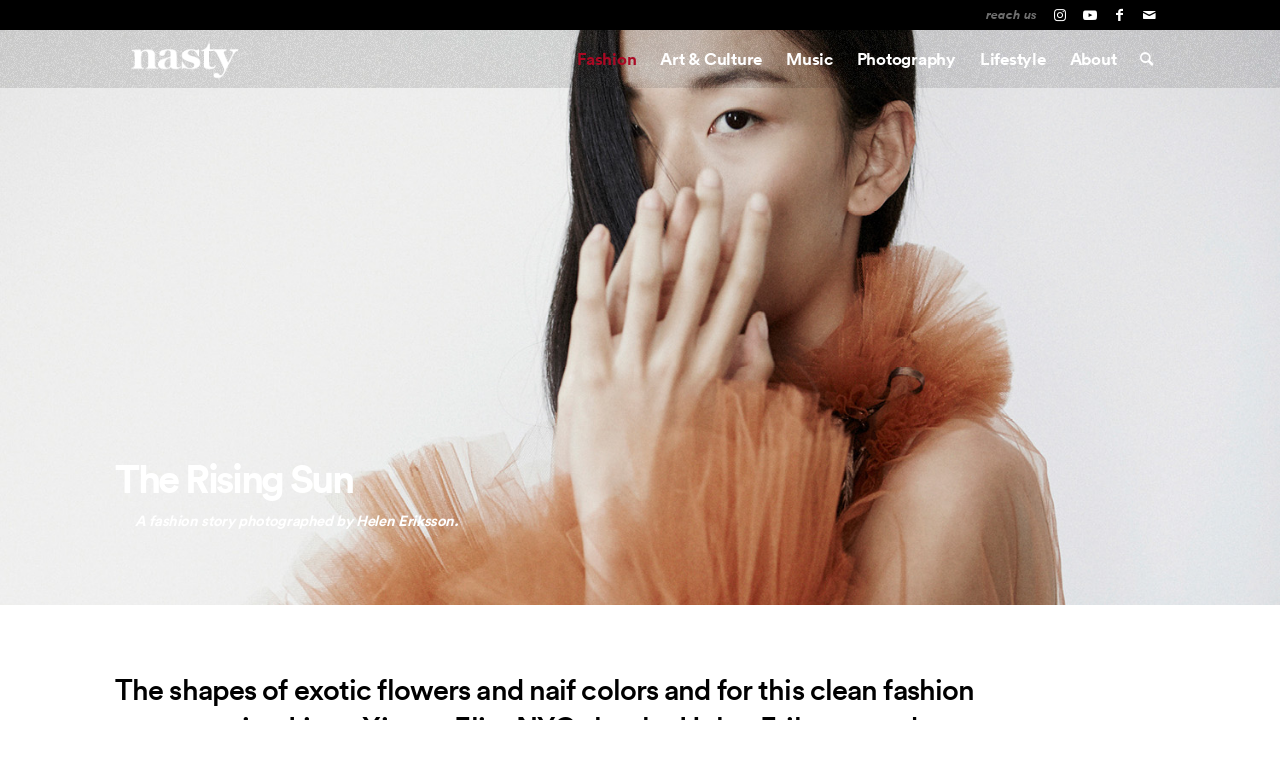

--- FILE ---
content_type: text/html; charset=UTF-8
request_url: https://www.nastymagazine.com/fashion/the-rising-sun-by-helen-eriksson/
body_size: 16722
content:
<!DOCTYPE html>
<html lang="en-US" class="html_stretched responsive av-preloader-disabled  html_header_top html_logo_left html_main_nav_header html_menu_right html_custom html_header_sticky html_header_shrinking_disabled html_header_topbar_active html_header_transparency html_mobile_menu_phone html_header_searchicon html_content_align_center html_header_unstick_top html_header_stretch_disabled html_av-overlay-side html_av-overlay-side-classic html_309 html_av-submenu-noclone html_entry_id_10314 av-cookies-no-cookie-consent av-default-lightbox av-no-preview html_text_menu_active av-mobile-menu-switch-default">
<head>
<meta charset="UTF-8" />


<!-- mobile setting -->
<meta name="viewport" content="width=device-width, initial-scale=1">

<!-- Scripts/CSS and wp_head hook -->
<meta name='robots' content='index, follow, max-image-preview:large, max-snippet:-1, max-video-preview:-1' />
	<style>img:is([sizes="auto" i], [sizes^="auto," i]) { contain-intrinsic-size: 3000px 1500px }</style>
	
	<!-- This site is optimized with the Yoast SEO plugin v26.8 - https://yoast.com/product/yoast-seo-wordpress/ -->
	<title>The rising Sun | NASTY Magazine</title>
	<meta name="description" content="The shapes of exotic flowers and naif colors and for this clean fashion story starring Liang Xian at Elite NYC shot by Helen Eriksson and styled by Lexyrose Boiardo." />
	<link rel="canonical" href="https://www.nastymagazine.com/fashion/the-rising-sun-by-helen-eriksson/" />
	<meta property="og:locale" content="en_US" />
	<meta property="og:type" content="article" />
	<meta property="og:title" content="The rising Sun | NASTY Magazine" />
	<meta property="og:description" content="The shapes of exotic flowers and naif colors and for this clean fashion story starring Liang Xian at Elite NYC shot by Helen Eriksson and styled by Lexyrose Boiardo." />
	<meta property="og:url" content="https://www.nastymagazine.com/fashion/the-rising-sun-by-helen-eriksson/" />
	<meta property="og:site_name" content="NASTY Magazine" />
	<meta property="article:publisher" content="https://www.facebook.com/nastymagazine" />
	<meta property="article:published_time" content="2016-11-29T10:45:04+00:00" />
	<meta property="article:modified_time" content="2016-11-30T08:33:17+00:00" />
	<meta property="og:image" content="https://www.nastymagazine.com/wp-content/uploads/2016/11/helen-eriksson-the-rising-sun.jpg" />
	<meta property="og:image:width" content="1500" />
	<meta property="og:image:height" content="1005" />
	<meta property="og:image:type" content="image/jpeg" />
	<meta name="author" content="admin" />
	<meta name="twitter:card" content="summary_large_image" />
	<script type="application/ld+json" class="yoast-schema-graph">{"@context":"https://schema.org","@graph":[{"@type":"Article","@id":"https://www.nastymagazine.com/fashion/the-rising-sun-by-helen-eriksson/#article","isPartOf":{"@id":"https://www.nastymagazine.com/fashion/the-rising-sun-by-helen-eriksson/"},"author":{"name":"admin","@id":"https://www.nastymagazine.com/#/schema/person/fe191f2792dc12019ba30aa9d37768d0"},"headline":"The rising Sun","datePublished":"2016-11-29T10:45:04+00:00","dateModified":"2016-11-30T08:33:17+00:00","mainEntityOfPage":{"@id":"https://www.nastymagazine.com/fashion/the-rising-sun-by-helen-eriksson/"},"wordCount":679,"publisher":{"@id":"https://www.nastymagazine.com/#organization"},"image":{"@id":"https://www.nastymagazine.com/fashion/the-rising-sun-by-helen-eriksson/#primaryimage"},"thumbnailUrl":"https://www.nastymagazine.com/wp-content/uploads/2016/11/helen-eriksson-the-rising-sun.jpg","keywords":["clean"],"articleSection":["Exclusive","Fashion"],"inLanguage":"en-US"},{"@type":"WebPage","@id":"https://www.nastymagazine.com/fashion/the-rising-sun-by-helen-eriksson/","url":"https://www.nastymagazine.com/fashion/the-rising-sun-by-helen-eriksson/","name":"The rising Sun | NASTY Magazine","isPartOf":{"@id":"https://www.nastymagazine.com/#website"},"primaryImageOfPage":{"@id":"https://www.nastymagazine.com/fashion/the-rising-sun-by-helen-eriksson/#primaryimage"},"image":{"@id":"https://www.nastymagazine.com/fashion/the-rising-sun-by-helen-eriksson/#primaryimage"},"thumbnailUrl":"https://www.nastymagazine.com/wp-content/uploads/2016/11/helen-eriksson-the-rising-sun.jpg","datePublished":"2016-11-29T10:45:04+00:00","dateModified":"2016-11-30T08:33:17+00:00","description":"The shapes of exotic flowers and naif colors and for this clean fashion story starring Liang Xian at Elite NYC shot by Helen Eriksson and styled by Lexyrose Boiardo.","breadcrumb":{"@id":"https://www.nastymagazine.com/fashion/the-rising-sun-by-helen-eriksson/#breadcrumb"},"inLanguage":"en-US","potentialAction":[{"@type":"ReadAction","target":["https://www.nastymagazine.com/fashion/the-rising-sun-by-helen-eriksson/"]}]},{"@type":"ImageObject","inLanguage":"en-US","@id":"https://www.nastymagazine.com/fashion/the-rising-sun-by-helen-eriksson/#primaryimage","url":"https://www.nastymagazine.com/wp-content/uploads/2016/11/helen-eriksson-the-rising-sun.jpg","contentUrl":"https://www.nastymagazine.com/wp-content/uploads/2016/11/helen-eriksson-the-rising-sun.jpg","width":1500,"height":1005},{"@type":"BreadcrumbList","@id":"https://www.nastymagazine.com/fashion/the-rising-sun-by-helen-eriksson/#breadcrumb","itemListElement":[{"@type":"ListItem","position":1,"name":"Home","item":"https://www.nastymagazine.com/home/"},{"@type":"ListItem","position":2,"name":"The rising Sun"}]},{"@type":"WebSite","@id":"https://www.nastymagazine.com/#website","url":"https://www.nastymagazine.com/","name":"NASTY Magazine","description":"The dusky side of Arts &amp; Fashion","publisher":{"@id":"https://www.nastymagazine.com/#organization"},"potentialAction":[{"@type":"SearchAction","target":{"@type":"EntryPoint","urlTemplate":"https://www.nastymagazine.com/?s={search_term_string}"},"query-input":{"@type":"PropertyValueSpecification","valueRequired":true,"valueName":"search_term_string"}}],"inLanguage":"en-US"},{"@type":"Organization","@id":"https://www.nastymagazine.com/#organization","name":"NASTY Magazine","url":"https://www.nastymagazine.com/","logo":{"@type":"ImageObject","inLanguage":"en-US","@id":"https://www.nastymagazine.com/#/schema/logo/image/","url":"https://www.nastymagazine.com/wp-content/uploads/2022/07/logo-nasty-black.jpg","contentUrl":"https://www.nastymagazine.com/wp-content/uploads/2022/07/logo-nasty-black.jpg","width":1404,"height":1404,"caption":"NASTY Magazine"},"image":{"@id":"https://www.nastymagazine.com/#/schema/logo/image/"},"sameAs":["https://www.facebook.com/nastymagazine","https://www.instagram.com/nastymagazine/"]},{"@type":"Person","@id":"https://www.nastymagazine.com/#/schema/person/fe191f2792dc12019ba30aa9d37768d0","name":"admin"}]}</script>
	<!-- / Yoast SEO plugin. -->



<!-- google webfont font replacement -->

			<script type='text/javascript'>

				(function() {

					/*	check if webfonts are disabled by user setting via cookie - or user must opt in.	*/
					var html = document.getElementsByTagName('html')[0];
					var cookie_check = html.className.indexOf('av-cookies-needs-opt-in') >= 0 || html.className.indexOf('av-cookies-can-opt-out') >= 0;
					var allow_continue = true;
					var silent_accept_cookie = html.className.indexOf('av-cookies-user-silent-accept') >= 0;

					if( cookie_check && ! silent_accept_cookie )
					{
						if( ! document.cookie.match(/aviaCookieConsent/) || html.className.indexOf('av-cookies-session-refused') >= 0 )
						{
							allow_continue = false;
						}
						else
						{
							if( ! document.cookie.match(/aviaPrivacyRefuseCookiesHideBar/) )
							{
								allow_continue = false;
							}
							else if( ! document.cookie.match(/aviaPrivacyEssentialCookiesEnabled/) )
							{
								allow_continue = false;
							}
							else if( document.cookie.match(/aviaPrivacyGoogleWebfontsDisabled/) )
							{
								allow_continue = false;
							}
						}
					}

					if( allow_continue )
					{
						var f = document.createElement('link');

						f.type 	= 'text/css';
						f.rel 	= 'stylesheet';
						f.href 	= 'https://fonts.googleapis.com/css?family=Lora&display=auto';
						f.id 	= 'avia-google-webfont';

						document.getElementsByTagName('head')[0].appendChild(f);
					}
				})();

			</script>
			<link rel='stylesheet' id='avia-grid-css' href='https://www.nastymagazine.com/wp-content/themes/nasty-v4/css/grid.css?ver=6.0.6' type='text/css' media='all' />
<link rel='stylesheet' id='avia-base-css' href='https://www.nastymagazine.com/wp-content/themes/nasty-v4/css/base.css?ver=6.0.6' type='text/css' media='all' />
<link rel='stylesheet' id='avia-layout-css' href='https://www.nastymagazine.com/wp-content/themes/nasty-v4/css/layout.css?ver=6.0.6' type='text/css' media='all' />
<link rel='stylesheet' id='avia-module-gallery-css' href='https://www.nastymagazine.com/wp-content/themes/nasty-v4/config-templatebuilder/avia-shortcodes/gallery/gallery.css?ver=1de1dbc0df19981d868034d9fc669f96' type='text/css' media='all' />
<link rel='stylesheet' id='avia-module-hr-css' href='https://www.nastymagazine.com/wp-content/themes/nasty-v4/config-templatebuilder/avia-shortcodes/hr/hr.css?ver=6.0.6' type='text/css' media='all' />
<link rel='stylesheet' id='avia-module-masonry-css' href='https://www.nastymagazine.com/wp-content/themes/nasty-v4/config-templatebuilder/avia-shortcodes/masonry_entries/masonry_entries.css?ver=6.0.6' type='text/css' media='all' />
<link rel='stylesheet' id='avia-siteloader-css' href='https://www.nastymagazine.com/wp-content/themes/nasty-v4/css/avia-snippet-site-preloader.css?ver=6.0.6' type='text/css' media='all' />
<link rel='stylesheet' id='avia-module-video-css' href='https://www.nastymagazine.com/wp-content/themes/nasty-v4/config-templatebuilder/avia-shortcodes/video/video.css?ver=6.0.6' type='text/css' media='all' />
<link rel='stylesheet' id='avia-module-audioplayer-css' href='https://www.nastymagazine.com/wp-content/themes/nasty-v4/config-templatebuilder/avia-shortcodes/audio-player/audio-player.css?ver=6.0.6' type='text/css' media='all' />
<link rel='stylesheet' id='avia-module-blog-css' href='https://www.nastymagazine.com/wp-content/themes/nasty-v4/config-templatebuilder/avia-shortcodes/blog/blog.css?ver=6.0.6' type='text/css' media='all' />
<link rel='stylesheet' id='avia-module-postslider-css' href='https://www.nastymagazine.com/wp-content/themes/nasty-v4/config-templatebuilder/avia-shortcodes/postslider/postslider.css?ver=6.0.6' type='text/css' media='all' />
<link rel='stylesheet' id='avia-module-button-css' href='https://www.nastymagazine.com/wp-content/themes/nasty-v4/config-templatebuilder/avia-shortcodes/buttons/buttons.css?ver=6.0.6' type='text/css' media='all' />
<link rel='stylesheet' id='avia-module-comments-css' href='https://www.nastymagazine.com/wp-content/themes/nasty-v4/config-templatebuilder/avia-shortcodes/comments/comments.css?ver=6.0.6' type='text/css' media='all' />
<link rel='stylesheet' id='avia-module-slideshow-css' href='https://www.nastymagazine.com/wp-content/themes/nasty-v4/config-templatebuilder/avia-shortcodes/slideshow/slideshow.css?ver=6.0.6' type='text/css' media='all' />
<link rel='stylesheet' id='avia-module-gallery-hor-css' href='https://www.nastymagazine.com/wp-content/themes/nasty-v4/config-templatebuilder/avia-shortcodes/gallery_horizontal/gallery_horizontal.css?ver=6.0.6' type='text/css' media='all' />
<link rel='stylesheet' id='avia-module-gridrow-css' href='https://www.nastymagazine.com/wp-content/themes/nasty-v4/config-templatebuilder/avia-shortcodes/grid_row/grid_row.css?ver=6.0.6' type='text/css' media='all' />
<link rel='stylesheet' id='avia-module-heading-css' href='https://www.nastymagazine.com/wp-content/themes/nasty-v4/config-templatebuilder/avia-shortcodes/heading/heading.css?ver=6.0.6' type='text/css' media='all' />
<link rel='stylesheet' id='avia-module-icon-css' href='https://www.nastymagazine.com/wp-content/themes/nasty-v4/config-templatebuilder/avia-shortcodes/icon/icon.css?ver=6.0.6' type='text/css' media='all' />
<link rel='stylesheet' id='avia-module-image-css' href='https://www.nastymagazine.com/wp-content/themes/nasty-v4/config-templatebuilder/avia-shortcodes/image/image.css?ver=6.0.6' type='text/css' media='all' />
<link rel='stylesheet' id='avia-module-hotspot-css' href='https://www.nastymagazine.com/wp-content/themes/nasty-v4/config-templatebuilder/avia-shortcodes/image_hotspots/image_hotspots.css?ver=6.0.6' type='text/css' media='all' />
<link rel='stylesheet' id='avia-module-slideshow-contentpartner-css' href='https://www.nastymagazine.com/wp-content/themes/nasty-v4/config-templatebuilder/avia-shortcodes/contentslider/contentslider.css?ver=6.0.6' type='text/css' media='all' />
<link rel='stylesheet' id='avia-module-slideshow-accordion-css' href='https://www.nastymagazine.com/wp-content/themes/nasty-v4/config-templatebuilder/avia-shortcodes/slideshow_accordion/slideshow_accordion.css?ver=6.0.6' type='text/css' media='all' />
<link rel='stylesheet' id='avia-module-slideshow-fullsize-css' href='https://www.nastymagazine.com/wp-content/themes/nasty-v4/config-templatebuilder/avia-shortcodes/slideshow_fullsize/slideshow_fullsize.css?ver=6.0.6' type='text/css' media='all' />
<link rel='stylesheet' id='avia-module-slideshow-fullscreen-css' href='https://www.nastymagazine.com/wp-content/themes/nasty-v4/config-templatebuilder/avia-shortcodes/slideshow_fullscreen/slideshow_fullscreen.css?ver=6.0.6' type='text/css' media='all' />
<link rel='stylesheet' id='avia-module-social-css' href='https://www.nastymagazine.com/wp-content/themes/nasty-v4/config-templatebuilder/avia-shortcodes/social_share/social_share.css?ver=6.0.6' type='text/css' media='all' />
<link rel='stylesheet' id='avia-module-tabs-css' href='https://www.nastymagazine.com/wp-content/themes/nasty-v4/config-templatebuilder/avia-shortcodes/tabs/tabs.css?ver=6.0.6' type='text/css' media='all' />
<link rel='stylesheet' id='sbi_styles-css' href='https://www.nastymagazine.com/wp-content/plugins/instagram-feed/css/sbi-styles.min.css?ver=6.10.0' type='text/css' media='all' />
<link rel='stylesheet' id='wp-block-library-css' href='https://www.nastymagazine.com/wp-includes/css/dist/block-library/style.min.css?ver=1de1dbc0df19981d868034d9fc669f96' type='text/css' media='all' />
<style id='global-styles-inline-css' type='text/css'>
:root{--wp--preset--aspect-ratio--square: 1;--wp--preset--aspect-ratio--4-3: 4/3;--wp--preset--aspect-ratio--3-4: 3/4;--wp--preset--aspect-ratio--3-2: 3/2;--wp--preset--aspect-ratio--2-3: 2/3;--wp--preset--aspect-ratio--16-9: 16/9;--wp--preset--aspect-ratio--9-16: 9/16;--wp--preset--color--black: #000000;--wp--preset--color--cyan-bluish-gray: #abb8c3;--wp--preset--color--white: #ffffff;--wp--preset--color--pale-pink: #f78da7;--wp--preset--color--vivid-red: #cf2e2e;--wp--preset--color--luminous-vivid-orange: #ff6900;--wp--preset--color--luminous-vivid-amber: #fcb900;--wp--preset--color--light-green-cyan: #7bdcb5;--wp--preset--color--vivid-green-cyan: #00d084;--wp--preset--color--pale-cyan-blue: #8ed1fc;--wp--preset--color--vivid-cyan-blue: #0693e3;--wp--preset--color--vivid-purple: #9b51e0;--wp--preset--color--metallic-red: #b02b2c;--wp--preset--color--maximum-yellow-red: #edae44;--wp--preset--color--yellow-sun: #eeee22;--wp--preset--color--palm-leaf: #83a846;--wp--preset--color--aero: #7bb0e7;--wp--preset--color--old-lavender: #745f7e;--wp--preset--color--steel-teal: #5f8789;--wp--preset--color--raspberry-pink: #d65799;--wp--preset--color--medium-turquoise: #4ecac2;--wp--preset--gradient--vivid-cyan-blue-to-vivid-purple: linear-gradient(135deg,rgba(6,147,227,1) 0%,rgb(155,81,224) 100%);--wp--preset--gradient--light-green-cyan-to-vivid-green-cyan: linear-gradient(135deg,rgb(122,220,180) 0%,rgb(0,208,130) 100%);--wp--preset--gradient--luminous-vivid-amber-to-luminous-vivid-orange: linear-gradient(135deg,rgba(252,185,0,1) 0%,rgba(255,105,0,1) 100%);--wp--preset--gradient--luminous-vivid-orange-to-vivid-red: linear-gradient(135deg,rgba(255,105,0,1) 0%,rgb(207,46,46) 100%);--wp--preset--gradient--very-light-gray-to-cyan-bluish-gray: linear-gradient(135deg,rgb(238,238,238) 0%,rgb(169,184,195) 100%);--wp--preset--gradient--cool-to-warm-spectrum: linear-gradient(135deg,rgb(74,234,220) 0%,rgb(151,120,209) 20%,rgb(207,42,186) 40%,rgb(238,44,130) 60%,rgb(251,105,98) 80%,rgb(254,248,76) 100%);--wp--preset--gradient--blush-light-purple: linear-gradient(135deg,rgb(255,206,236) 0%,rgb(152,150,240) 100%);--wp--preset--gradient--blush-bordeaux: linear-gradient(135deg,rgb(254,205,165) 0%,rgb(254,45,45) 50%,rgb(107,0,62) 100%);--wp--preset--gradient--luminous-dusk: linear-gradient(135deg,rgb(255,203,112) 0%,rgb(199,81,192) 50%,rgb(65,88,208) 100%);--wp--preset--gradient--pale-ocean: linear-gradient(135deg,rgb(255,245,203) 0%,rgb(182,227,212) 50%,rgb(51,167,181) 100%);--wp--preset--gradient--electric-grass: linear-gradient(135deg,rgb(202,248,128) 0%,rgb(113,206,126) 100%);--wp--preset--gradient--midnight: linear-gradient(135deg,rgb(2,3,129) 0%,rgb(40,116,252) 100%);--wp--preset--font-size--small: 1rem;--wp--preset--font-size--medium: 1.125rem;--wp--preset--font-size--large: 1.75rem;--wp--preset--font-size--x-large: clamp(1.75rem, 3vw, 2.25rem);--wp--preset--spacing--20: 0.44rem;--wp--preset--spacing--30: 0.67rem;--wp--preset--spacing--40: 1rem;--wp--preset--spacing--50: 1.5rem;--wp--preset--spacing--60: 2.25rem;--wp--preset--spacing--70: 3.38rem;--wp--preset--spacing--80: 5.06rem;--wp--preset--shadow--natural: 6px 6px 9px rgba(0, 0, 0, 0.2);--wp--preset--shadow--deep: 12px 12px 50px rgba(0, 0, 0, 0.4);--wp--preset--shadow--sharp: 6px 6px 0px rgba(0, 0, 0, 0.2);--wp--preset--shadow--outlined: 6px 6px 0px -3px rgba(255, 255, 255, 1), 6px 6px rgba(0, 0, 0, 1);--wp--preset--shadow--crisp: 6px 6px 0px rgba(0, 0, 0, 1);}:root { --wp--style--global--content-size: 800px;--wp--style--global--wide-size: 1130px; }:where(body) { margin: 0; }.wp-site-blocks > .alignleft { float: left; margin-right: 2em; }.wp-site-blocks > .alignright { float: right; margin-left: 2em; }.wp-site-blocks > .aligncenter { justify-content: center; margin-left: auto; margin-right: auto; }:where(.is-layout-flex){gap: 0.5em;}:where(.is-layout-grid){gap: 0.5em;}.is-layout-flow > .alignleft{float: left;margin-inline-start: 0;margin-inline-end: 2em;}.is-layout-flow > .alignright{float: right;margin-inline-start: 2em;margin-inline-end: 0;}.is-layout-flow > .aligncenter{margin-left: auto !important;margin-right: auto !important;}.is-layout-constrained > .alignleft{float: left;margin-inline-start: 0;margin-inline-end: 2em;}.is-layout-constrained > .alignright{float: right;margin-inline-start: 2em;margin-inline-end: 0;}.is-layout-constrained > .aligncenter{margin-left: auto !important;margin-right: auto !important;}.is-layout-constrained > :where(:not(.alignleft):not(.alignright):not(.alignfull)){max-width: var(--wp--style--global--content-size);margin-left: auto !important;margin-right: auto !important;}.is-layout-constrained > .alignwide{max-width: var(--wp--style--global--wide-size);}body .is-layout-flex{display: flex;}.is-layout-flex{flex-wrap: wrap;align-items: center;}.is-layout-flex > :is(*, div){margin: 0;}body .is-layout-grid{display: grid;}.is-layout-grid > :is(*, div){margin: 0;}body{padding-top: 0px;padding-right: 0px;padding-bottom: 0px;padding-left: 0px;}a:where(:not(.wp-element-button)){text-decoration: underline;}:root :where(.wp-element-button, .wp-block-button__link){background-color: #32373c;border-width: 0;color: #fff;font-family: inherit;font-size: inherit;line-height: inherit;padding: calc(0.667em + 2px) calc(1.333em + 2px);text-decoration: none;}.has-black-color{color: var(--wp--preset--color--black) !important;}.has-cyan-bluish-gray-color{color: var(--wp--preset--color--cyan-bluish-gray) !important;}.has-white-color{color: var(--wp--preset--color--white) !important;}.has-pale-pink-color{color: var(--wp--preset--color--pale-pink) !important;}.has-vivid-red-color{color: var(--wp--preset--color--vivid-red) !important;}.has-luminous-vivid-orange-color{color: var(--wp--preset--color--luminous-vivid-orange) !important;}.has-luminous-vivid-amber-color{color: var(--wp--preset--color--luminous-vivid-amber) !important;}.has-light-green-cyan-color{color: var(--wp--preset--color--light-green-cyan) !important;}.has-vivid-green-cyan-color{color: var(--wp--preset--color--vivid-green-cyan) !important;}.has-pale-cyan-blue-color{color: var(--wp--preset--color--pale-cyan-blue) !important;}.has-vivid-cyan-blue-color{color: var(--wp--preset--color--vivid-cyan-blue) !important;}.has-vivid-purple-color{color: var(--wp--preset--color--vivid-purple) !important;}.has-metallic-red-color{color: var(--wp--preset--color--metallic-red) !important;}.has-maximum-yellow-red-color{color: var(--wp--preset--color--maximum-yellow-red) !important;}.has-yellow-sun-color{color: var(--wp--preset--color--yellow-sun) !important;}.has-palm-leaf-color{color: var(--wp--preset--color--palm-leaf) !important;}.has-aero-color{color: var(--wp--preset--color--aero) !important;}.has-old-lavender-color{color: var(--wp--preset--color--old-lavender) !important;}.has-steel-teal-color{color: var(--wp--preset--color--steel-teal) !important;}.has-raspberry-pink-color{color: var(--wp--preset--color--raspberry-pink) !important;}.has-medium-turquoise-color{color: var(--wp--preset--color--medium-turquoise) !important;}.has-black-background-color{background-color: var(--wp--preset--color--black) !important;}.has-cyan-bluish-gray-background-color{background-color: var(--wp--preset--color--cyan-bluish-gray) !important;}.has-white-background-color{background-color: var(--wp--preset--color--white) !important;}.has-pale-pink-background-color{background-color: var(--wp--preset--color--pale-pink) !important;}.has-vivid-red-background-color{background-color: var(--wp--preset--color--vivid-red) !important;}.has-luminous-vivid-orange-background-color{background-color: var(--wp--preset--color--luminous-vivid-orange) !important;}.has-luminous-vivid-amber-background-color{background-color: var(--wp--preset--color--luminous-vivid-amber) !important;}.has-light-green-cyan-background-color{background-color: var(--wp--preset--color--light-green-cyan) !important;}.has-vivid-green-cyan-background-color{background-color: var(--wp--preset--color--vivid-green-cyan) !important;}.has-pale-cyan-blue-background-color{background-color: var(--wp--preset--color--pale-cyan-blue) !important;}.has-vivid-cyan-blue-background-color{background-color: var(--wp--preset--color--vivid-cyan-blue) !important;}.has-vivid-purple-background-color{background-color: var(--wp--preset--color--vivid-purple) !important;}.has-metallic-red-background-color{background-color: var(--wp--preset--color--metallic-red) !important;}.has-maximum-yellow-red-background-color{background-color: var(--wp--preset--color--maximum-yellow-red) !important;}.has-yellow-sun-background-color{background-color: var(--wp--preset--color--yellow-sun) !important;}.has-palm-leaf-background-color{background-color: var(--wp--preset--color--palm-leaf) !important;}.has-aero-background-color{background-color: var(--wp--preset--color--aero) !important;}.has-old-lavender-background-color{background-color: var(--wp--preset--color--old-lavender) !important;}.has-steel-teal-background-color{background-color: var(--wp--preset--color--steel-teal) !important;}.has-raspberry-pink-background-color{background-color: var(--wp--preset--color--raspberry-pink) !important;}.has-medium-turquoise-background-color{background-color: var(--wp--preset--color--medium-turquoise) !important;}.has-black-border-color{border-color: var(--wp--preset--color--black) !important;}.has-cyan-bluish-gray-border-color{border-color: var(--wp--preset--color--cyan-bluish-gray) !important;}.has-white-border-color{border-color: var(--wp--preset--color--white) !important;}.has-pale-pink-border-color{border-color: var(--wp--preset--color--pale-pink) !important;}.has-vivid-red-border-color{border-color: var(--wp--preset--color--vivid-red) !important;}.has-luminous-vivid-orange-border-color{border-color: var(--wp--preset--color--luminous-vivid-orange) !important;}.has-luminous-vivid-amber-border-color{border-color: var(--wp--preset--color--luminous-vivid-amber) !important;}.has-light-green-cyan-border-color{border-color: var(--wp--preset--color--light-green-cyan) !important;}.has-vivid-green-cyan-border-color{border-color: var(--wp--preset--color--vivid-green-cyan) !important;}.has-pale-cyan-blue-border-color{border-color: var(--wp--preset--color--pale-cyan-blue) !important;}.has-vivid-cyan-blue-border-color{border-color: var(--wp--preset--color--vivid-cyan-blue) !important;}.has-vivid-purple-border-color{border-color: var(--wp--preset--color--vivid-purple) !important;}.has-metallic-red-border-color{border-color: var(--wp--preset--color--metallic-red) !important;}.has-maximum-yellow-red-border-color{border-color: var(--wp--preset--color--maximum-yellow-red) !important;}.has-yellow-sun-border-color{border-color: var(--wp--preset--color--yellow-sun) !important;}.has-palm-leaf-border-color{border-color: var(--wp--preset--color--palm-leaf) !important;}.has-aero-border-color{border-color: var(--wp--preset--color--aero) !important;}.has-old-lavender-border-color{border-color: var(--wp--preset--color--old-lavender) !important;}.has-steel-teal-border-color{border-color: var(--wp--preset--color--steel-teal) !important;}.has-raspberry-pink-border-color{border-color: var(--wp--preset--color--raspberry-pink) !important;}.has-medium-turquoise-border-color{border-color: var(--wp--preset--color--medium-turquoise) !important;}.has-vivid-cyan-blue-to-vivid-purple-gradient-background{background: var(--wp--preset--gradient--vivid-cyan-blue-to-vivid-purple) !important;}.has-light-green-cyan-to-vivid-green-cyan-gradient-background{background: var(--wp--preset--gradient--light-green-cyan-to-vivid-green-cyan) !important;}.has-luminous-vivid-amber-to-luminous-vivid-orange-gradient-background{background: var(--wp--preset--gradient--luminous-vivid-amber-to-luminous-vivid-orange) !important;}.has-luminous-vivid-orange-to-vivid-red-gradient-background{background: var(--wp--preset--gradient--luminous-vivid-orange-to-vivid-red) !important;}.has-very-light-gray-to-cyan-bluish-gray-gradient-background{background: var(--wp--preset--gradient--very-light-gray-to-cyan-bluish-gray) !important;}.has-cool-to-warm-spectrum-gradient-background{background: var(--wp--preset--gradient--cool-to-warm-spectrum) !important;}.has-blush-light-purple-gradient-background{background: var(--wp--preset--gradient--blush-light-purple) !important;}.has-blush-bordeaux-gradient-background{background: var(--wp--preset--gradient--blush-bordeaux) !important;}.has-luminous-dusk-gradient-background{background: var(--wp--preset--gradient--luminous-dusk) !important;}.has-pale-ocean-gradient-background{background: var(--wp--preset--gradient--pale-ocean) !important;}.has-electric-grass-gradient-background{background: var(--wp--preset--gradient--electric-grass) !important;}.has-midnight-gradient-background{background: var(--wp--preset--gradient--midnight) !important;}.has-small-font-size{font-size: var(--wp--preset--font-size--small) !important;}.has-medium-font-size{font-size: var(--wp--preset--font-size--medium) !important;}.has-large-font-size{font-size: var(--wp--preset--font-size--large) !important;}.has-x-large-font-size{font-size: var(--wp--preset--font-size--x-large) !important;}
:where(.wp-block-post-template.is-layout-flex){gap: 1.25em;}:where(.wp-block-post-template.is-layout-grid){gap: 1.25em;}
:where(.wp-block-columns.is-layout-flex){gap: 2em;}:where(.wp-block-columns.is-layout-grid){gap: 2em;}
:root :where(.wp-block-pullquote){font-size: 1.5em;line-height: 1.6;}
</style>
<link rel='stylesheet' id='dither-style-css' href='https://www.nastymagazine.com/wp-content/themes/nasty-v4-child/dither-effect/assets/index-CSiuYvqi.css?ver=1de1dbc0df19981d868034d9fc669f96' type='text/css' media='all' />
<link rel='stylesheet' id='avia-scs-css' href='https://www.nastymagazine.com/wp-content/themes/nasty-v4/css/shortcodes.css?ver=6.0.6' type='text/css' media='all' />
<link rel='stylesheet' id='avia-fold-unfold-css' href='https://www.nastymagazine.com/wp-content/themes/nasty-v4/css/avia-snippet-fold-unfold.css?ver=6.0.6' type='text/css' media='all' />
<link rel='stylesheet' id='avia-popup-css-css' href='https://www.nastymagazine.com/wp-content/themes/nasty-v4/js/aviapopup/magnific-popup.min.css?ver=6.0.6' type='text/css' media='screen' />
<link rel='stylesheet' id='avia-lightbox-css' href='https://www.nastymagazine.com/wp-content/themes/nasty-v4/css/avia-snippet-lightbox.css?ver=6.0.6' type='text/css' media='screen' />
<link rel='stylesheet' id='avia-widget-css-css' href='https://www.nastymagazine.com/wp-content/themes/nasty-v4/css/avia-snippet-widget.css?ver=6.0.6' type='text/css' media='screen' />
<link rel='stylesheet' id='mediaelement-css' href='https://www.nastymagazine.com/wp-includes/js/mediaelement/mediaelementplayer-legacy.min.css?ver=4.2.17' type='text/css' media='all' />
<link rel='stylesheet' id='wp-mediaelement-css' href='https://www.nastymagazine.com/wp-includes/js/mediaelement/wp-mediaelement.min.css?ver=1de1dbc0df19981d868034d9fc669f96' type='text/css' media='all' />
<link rel='stylesheet' id='avia-dynamic-css' href='https://www.nastymagazine.com/wp-content/uploads/dynamic_avia/nasty_child.css?ver=696f5cdeb7215' type='text/css' media='all' />
<link rel='stylesheet' id='avia-custom-css' href='https://www.nastymagazine.com/wp-content/themes/nasty-v4/css/custom.css?ver=6.0.6' type='text/css' media='all' />
<link rel='stylesheet' id='avia-style-css' href='https://www.nastymagazine.com/wp-content/themes/nasty-v4-child/style.css?ver=6.0.6' type='text/css' media='all' />
<link rel='stylesheet' id='avia-single-post-10314-css' href='https://www.nastymagazine.com/wp-content/uploads/dynamic_avia/avia_posts_css/post-10314.css?ver=ver-1768950726' type='text/css' media='all' />
<script type="text/javascript" src="https://www.nastymagazine.com/wp-includes/js/jquery/jquery.min.js?ver=3.7.1" id="jquery-core-js"></script>
<script type="text/javascript" src="https://www.nastymagazine.com/wp-content/themes/nasty-v4-child/js/jquery-linky/jquery.linky.js?ver=1de1dbc0df19981d868034d9fc669f96" id="custom-script-js"></script>
<script type="text/javascript" src="https://www.nastymagazine.com/wp-content/uploads/dynamic_avia/avia-head-scripts-af0ad9bc7de9249bade55a68c0521d1f---696f5ce374f0d.js" id="avia-head-scripts-js"></script>
<link rel="https://api.w.org/" href="https://www.nastymagazine.com/wp-json/" /><link rel="alternate" title="JSON" type="application/json" href="https://www.nastymagazine.com/wp-json/wp/v2/posts/10314" /><link rel="profile" href="https://gmpg.org/xfn/11" />
<link rel="alternate" type="application/rss+xml" title="NASTY Magazine RSS2 Feed" href="https://www.nastymagazine.com/feed/" />
<link rel="pingback" href="https://www.nastymagazine.com/xmlrpc.php" />

<style type='text/css' media='screen'>
 #top #header_main > .container, #top #header_main > .container .main_menu  .av-main-nav > li > a, #top #header_main #menu-item-shop .cart_dropdown_link{ height:56px; line-height: 56px; }
 .html_top_nav_header .av-logo-container{ height:56px;  }
 .html_header_top.html_header_sticky #top #wrap_all #main{ padding-top:86px; } 
</style>
<!--[if lt IE 9]><script src="https://www.nastymagazine.com/wp-content/themes/nasty-v4/js/html5shiv.js"></script><![endif]-->
<link rel="icon" href="https://www.nastymagazine.com/wp-content/uploads/2024/11/nasty-icon.png" type="image/png">
<style type="text/css">.recentcomments a{display:inline !important;padding:0 !important;margin:0 !important;}</style>
<!-- To speed up the rendering and to display the site as fast as possible to the user we include some styles and scripts for above the fold content inline -->
<script type="text/javascript">'use strict';var avia_is_mobile=!1;if(/Android|webOS|iPhone|iPad|iPod|BlackBerry|IEMobile|Opera Mini/i.test(navigator.userAgent)&&'ontouchstart' in document.documentElement){avia_is_mobile=!0;document.documentElement.className+=' avia_mobile '}
else{document.documentElement.className+=' avia_desktop '};document.documentElement.className+=' js_active ';(function(){var e=['-webkit-','-moz-','-ms-',''],n='',o=!1,a=!1;for(var t in e){if(e[t]+'transform' in document.documentElement.style){o=!0;n=e[t]+'transform'};if(e[t]+'perspective' in document.documentElement.style){a=!0}};if(o){document.documentElement.className+=' avia_transform '};if(a){document.documentElement.className+=' avia_transform3d '};if(typeof document.getElementsByClassName=='function'&&typeof document.documentElement.getBoundingClientRect=='function'&&avia_is_mobile==!1){if(n&&window.innerHeight>0){setTimeout(function(){var e=0,o={},a=0,t=document.getElementsByClassName('av-parallax'),i=window.pageYOffset||document.documentElement.scrollTop;for(e=0;e<t.length;e++){t[e].style.top='0px';o=t[e].getBoundingClientRect();a=Math.ceil((window.innerHeight+i-o.top)*0.3);t[e].style[n]='translate(0px, '+a+'px)';t[e].style.top='auto';t[e].className+=' enabled-parallax '}},50)}}})();</script><link rel="icon" href="https://www.nastymagazine.com/wp-content/uploads/2019/01/cropped-logo-icon2-450x450.png" sizes="32x32" />
<link rel="icon" href="https://www.nastymagazine.com/wp-content/uploads/2019/01/cropped-logo-icon2-450x450.png" sizes="192x192" />
<link rel="apple-touch-icon" href="https://www.nastymagazine.com/wp-content/uploads/2019/01/cropped-logo-icon2-450x450.png" />
<meta name="msapplication-TileImage" content="https://www.nastymagazine.com/wp-content/uploads/2019/01/cropped-logo-icon2-450x450.png" />
<style type="text/css">
		@font-face {font-family: 'entypo-fontello'; font-weight: normal; font-style: normal; font-display: auto;
		src: url('https://www.nastymagazine.com/wp-content/themes/nasty-v4/config-templatebuilder/avia-template-builder/assets/fonts/entypo-fontello.woff2') format('woff2'),
		url('https://www.nastymagazine.com/wp-content/themes/nasty-v4/config-templatebuilder/avia-template-builder/assets/fonts/entypo-fontello.woff') format('woff'),
		url('https://www.nastymagazine.com/wp-content/themes/nasty-v4/config-templatebuilder/avia-template-builder/assets/fonts/entypo-fontello.ttf') format('truetype'),
		url('https://www.nastymagazine.com/wp-content/themes/nasty-v4/config-templatebuilder/avia-template-builder/assets/fonts/entypo-fontello.svg#entypo-fontello') format('svg'),
		url('https://www.nastymagazine.com/wp-content/themes/nasty-v4/config-templatebuilder/avia-template-builder/assets/fonts/entypo-fontello.eot'),
		url('https://www.nastymagazine.com/wp-content/themes/nasty-v4/config-templatebuilder/avia-template-builder/assets/fonts/entypo-fontello.eot?#iefix') format('embedded-opentype');
		} #top .avia-font-entypo-fontello, body .avia-font-entypo-fontello, html body [data-av_iconfont='entypo-fontello']:before{ font-family: 'entypo-fontello'; }
		</style>
<!-- Global site tag (gtag.js) - Google Analytics -->
<script async src="https://www.googletagmanager.com/gtag/js?id=G-V6YCWD8N2S"></script>
<script>
  window.dataLayer = window.dataLayer || [];
  function gtag(){dataLayer.push(arguments);}
  gtag('js', new Date());

  gtag('config', 'G-V6YCWD8N2S');
</script>

<!-- Facebook Pixel Code -->
<script>
!function(f,b,e,v,n,t,s)
{if(f.fbq)return;n=f.fbq=function(){n.callMethod?
n.callMethod.apply(n,arguments):n.queue.push(arguments)};
if(!f._fbq)f._fbq=n;n.push=n;n.loaded=!0;n.version='2.0';
n.queue=[];t=b.createElement(e);t.async=!0;
t.src=v;s=b.getElementsByTagName(e)[0];
s.parentNode.insertBefore(t,s)}(window, document,'script',
'https://connect.facebook.net/en_US/fbevents.js');
fbq('init', '338385517807418');
fbq('track', 'PageView');
</script>
<noscript><img height="1" width="1" style="display:none"
src="https://www.facebook.com/tr?id=338385517807418&ev=PageView&noscript=1"
/></noscript>
<!-- End Facebook Pixel Code -->
<meta name="facebook-domain-verification" content="bt6b2ir176yf894fr5rmjjx7ngp8ru" />

</head>

<body data-rsssl=1 id="top" class="wp-singular post-template-default single single-post postid-10314 single-format-standard wp-theme-nasty-v4 wp-child-theme-nasty-v4-child stretched rtl_columns av-curtain-numeric lora helvetica neue-websave helvetica_neue  avia-responsive-images-support" itemscope="itemscope" itemtype="https://schema.org/WebPage" >

	
	<div id='wrap_all'>

	
<header id='header' class='all_colors header_color dark_bg_color  av_header_top av_logo_left av_main_nav_header av_menu_right av_custom av_header_sticky av_header_shrinking_disabled av_header_stretch_disabled av_mobile_menu_phone av_header_transparency av_header_searchicon av_header_unstick_top av_bottom_nav_disabled  av_header_border_disabled' aria-label="Header" data-av_shrink_factor='50' role="banner" itemscope="itemscope" itemtype="https://schema.org/WPHeader" >

		<div id='header_meta' class='container_wrap container_wrap_meta  av_icon_active_right av_extra_header_active av_phone_active_right av_entry_id_10314'>

			      <div class='container'>
			      <ul class='noLightbox social_bookmarks icon_count_4'><li class='social_bookmarks_instagram av-social-link-instagram social_icon_1'><a target="_blank" aria-label="Link to Instagram" href='http://instagram.com/nastymagazine' aria-hidden='false' data-av_icon='' data-av_iconfont='entypo-fontello' title='Instagram' rel="noopener"><span class='avia_hidden_link_text'>Instagram</span></a></li><li class='social_bookmarks_youtube av-social-link-youtube social_icon_2'><a target="_blank" aria-label="Link to Youtube" href='https://www.youtube.com/c/nastymagazine/' aria-hidden='false' data-av_icon='' data-av_iconfont='entypo-fontello' title='Youtube' rel="noopener"><span class='avia_hidden_link_text'>Youtube</span></a></li><li class='social_bookmarks_facebook av-social-link-facebook social_icon_3'><a target="_blank" aria-label="Link to Facebook" href='https://www.facebook.com/nastymagazine' aria-hidden='false' data-av_icon='' data-av_iconfont='entypo-fontello' title='Facebook' rel="noopener"><span class='avia_hidden_link_text'>Facebook</span></a></li><li class='social_bookmarks_mail av-social-link-mail social_icon_4'><a  aria-label="Link to Mail" href='mailto:%20info@nastymagazine.com' aria-hidden='false' data-av_icon='' data-av_iconfont='entypo-fontello' title='Mail'><span class='avia_hidden_link_text'>Mail</span></a></li></ul><div class='phone-info '><div>reach us</div></div>			      </div>
		</div>

		<div  id='header_main' class='container_wrap container_wrap_logo'>

        <div class='container av-logo-container'><div class='inner-container'><span class='logo avia-standard-logo'><a href='https://www.nastymagazine.com/' class='' aria-label='NASTY Magazine' ><img src="https://www.nastymagazine.com/wp-content/uploads/2015/02/new-logo-basker-WHITE4.png" height="100" width="300" alt='NASTY Magazine' title='' /></a></span><nav class='main_menu' data-selectname='Select a page'  role="navigation" itemscope="itemscope" itemtype="https://schema.org/SiteNavigationElement" ><div class="avia-menu av-main-nav-wrap"><ul role="menu" class="menu av-main-nav" id="avia-menu"><li role="menuitem" id="menu-item-4531" class="menu-item menu-item-type-post_type menu-item-object-page menu-item-top-level menu-item-top-level-1"><a href="https://www.nastymagazine.com/fashion/" itemprop="url" tabindex="0"><span class="avia-bullet"></span><span class="avia-menu-text">Fashion</span><span class="avia-menu-fx"><span class="avia-arrow-wrap"><span class="avia-arrow"></span></span></span></a></li>
<li role="menuitem" id="menu-item-25527" class="menu-item menu-item-type-post_type menu-item-object-page menu-item-top-level menu-item-top-level-2"><a href="https://www.nastymagazine.com/art-culture/" itemprop="url" tabindex="0"><span class="avia-bullet"></span><span class="avia-menu-text">Art &#038; Culture</span><span class="avia-menu-fx"><span class="avia-arrow-wrap"><span class="avia-arrow"></span></span></span></a></li>
<li role="menuitem" id="menu-item-52192" class="menu-item menu-item-type-post_type menu-item-object-page menu-item-top-level menu-item-top-level-3"><a href="https://www.nastymagazine.com/music/" itemprop="url" tabindex="0"><span class="avia-bullet"></span><span class="avia-menu-text">Music</span><span class="avia-menu-fx"><span class="avia-arrow-wrap"><span class="avia-arrow"></span></span></span></a></li>
<li role="menuitem" id="menu-item-25526" class="menu-item menu-item-type-post_type menu-item-object-page menu-item-top-level menu-item-top-level-4"><a href="https://www.nastymagazine.com/photography/" itemprop="url" tabindex="0"><span class="avia-bullet"></span><span class="avia-menu-text">Photography</span><span class="avia-menu-fx"><span class="avia-arrow-wrap"><span class="avia-arrow"></span></span></span></a></li>
<li role="menuitem" id="menu-item-60982" class="menu-item menu-item-type-post_type menu-item-object-page menu-item-top-level menu-item-top-level-5"><a href="https://www.nastymagazine.com/lifestyle/" itemprop="url" tabindex="0"><span class="avia-bullet"></span><span class="avia-menu-text">Lifestyle</span><span class="avia-menu-fx"><span class="avia-arrow-wrap"><span class="avia-arrow"></span></span></span></a></li>
<li role="menuitem" id="menu-item-4535" class="menu-item menu-item-type-post_type menu-item-object-page menu-item-top-level menu-item-top-level-6"><a href="https://www.nastymagazine.com/about/" itemprop="url" tabindex="0"><span class="avia-bullet"></span><span class="avia-menu-text">About</span><span class="avia-menu-fx"><span class="avia-arrow-wrap"><span class="avia-arrow"></span></span></span></a></li>
<li id="menu-item-search" class="noMobile menu-item menu-item-search-dropdown menu-item-avia-special" role="menuitem"><a aria-label="Search" href="?s=" rel="nofollow" data-avia-search-tooltip="
&lt;search&gt;
	&lt;form role=&quot;search&quot; action=&quot;https://www.nastymagazine.com/&quot; id=&quot;searchform&quot; method=&quot;get&quot; class=&quot;&quot;&gt;
		&lt;div&gt;
			&lt;input type=&quot;submit&quot; value=&quot;&quot; id=&quot;searchsubmit&quot; class=&quot;button avia-font-entypo-fontello&quot; title=&quot;Enter at least 3 characters to show search results in a dropdown or click to route to search result page to show all results&quot; /&gt;
			&lt;input type=&quot;search&quot; id=&quot;s&quot; name=&quot;s&quot; value=&quot;&quot; aria-label=&#039;Search&#039; placeholder=&#039;Search&#039; required /&gt;
					&lt;/div&gt;
	&lt;/form&gt;
&lt;/search&gt;
" aria-hidden='false' data-av_icon='' data-av_iconfont='entypo-fontello'><span class="avia_hidden_link_text">Search</span></a></li><li class="av-burger-menu-main menu-item-avia-special av-small-burger-icon" role="menuitem">
	        			<a href="#" aria-label="Menu" aria-hidden="false">
							<span class="av-hamburger av-hamburger--spin av-js-hamburger">
								<span class="av-hamburger-box">
						          <span class="av-hamburger-inner"></span>
						          <strong>Menu</strong>
								</span>
							</span>
							<span class="avia_hidden_link_text">Menu</span>
						</a>
	        		   </li></ul></div></nav></div> </div> 
		<!-- end container_wrap-->
		</div>
<div id="avia_alternate_menu_container" style="display: none;"><nav class='main_menu' data-selectname='Select a page'  role="navigation" itemscope="itemscope" itemtype="https://schema.org/SiteNavigationElement" ><div class="avia_alternate_menu av-main-nav-wrap"><ul id="avia_alternate_menu" class="menu av-main-nav"><li role="menuitem" id="menu-item-25604" class="menu-item menu-item-type-post_type menu-item-object-page menu-item-top-level menu-item-top-level-1"><a href="https://www.nastymagazine.com/fashion/" itemprop="url" tabindex="0"><span class="avia-bullet"></span><span class="avia-menu-text">Fashion</span><span class="avia-menu-fx"><span class="avia-arrow-wrap"><span class="avia-arrow"></span></span></span></a></li>
<li role="menuitem" id="menu-item-25603" class="menu-item menu-item-type-post_type menu-item-object-page menu-item-top-level menu-item-top-level-2"><a href="https://www.nastymagazine.com/art-culture/" itemprop="url" tabindex="0"><span class="avia-bullet"></span><span class="avia-menu-text">Art &#038; Culture</span><span class="avia-menu-fx"><span class="avia-arrow-wrap"><span class="avia-arrow"></span></span></span></a></li>
<li role="menuitem" id="menu-item-52191" class="menu-item menu-item-type-post_type menu-item-object-page menu-item-top-level menu-item-top-level-3"><a href="https://www.nastymagazine.com/music/" itemprop="url" tabindex="0"><span class="avia-bullet"></span><span class="avia-menu-text">Music</span><span class="avia-menu-fx"><span class="avia-arrow-wrap"><span class="avia-arrow"></span></span></span></a></li>
<li role="menuitem" id="menu-item-25602" class="menu-item menu-item-type-post_type menu-item-object-page menu-item-top-level menu-item-top-level-4"><a href="https://www.nastymagazine.com/photography/" itemprop="url" tabindex="0"><span class="avia-bullet"></span><span class="avia-menu-text">Photography</span><span class="avia-menu-fx"><span class="avia-arrow-wrap"><span class="avia-arrow"></span></span></span></a></li>
<li role="menuitem" id="menu-item-60981" class="menu-item menu-item-type-post_type menu-item-object-page menu-item-top-level menu-item-top-level-5"><a href="https://www.nastymagazine.com/lifestyle/" itemprop="url" tabindex="0"><span class="avia-bullet"></span><span class="avia-menu-text">Lifestyle</span><span class="avia-menu-fx"><span class="avia-arrow-wrap"><span class="avia-arrow"></span></span></span></a></li>
<li role="menuitem" id="menu-item-25605" class="menu-item menu-item-type-post_type menu-item-object-page menu-item-top-level menu-item-top-level-6"><a href="https://www.nastymagazine.com/about/" itemprop="url" tabindex="0"><span class="avia-bullet"></span><span class="avia-menu-text">About</span><span class="avia-menu-fx"><span class="avia-arrow-wrap"><span class="avia-arrow"></span></span></span></a></li>
</ul></div></nav></div><div class="header_bg"></div>
<!-- end header -->
</header>

	<div id='main' class='all_colors' data-scroll-offset='56'>

	<div   class='avia-fullscreen-slider main_color   avia-builder-el-0  el_before_av_section  avia-builder-el-first  container_wrap fullsize'  ><div  class='avia-slideshow av-b6b9962-6a5cefa1356e6918a8815618bba019cb avia-slideshow-no scaling av_fullscreen avia-slide-slider av-slideshow-ui av-slideshow-manual av-loop-once av-loop-manual-endless av-default-height-applied   avia-slideshow-1' data-slideshow-options="{&quot;animation&quot;:&quot;slide&quot;,&quot;autoplay&quot;:false,&quot;loop_autoplay&quot;:&quot;once&quot;,&quot;interval&quot;:5,&quot;loop_manual&quot;:&quot;manual-endless&quot;,&quot;autoplay_stopper&quot;:false,&quot;noNavigation&quot;:false,&quot;bg_slider&quot;:true,&quot;keep_padding&quot;:false,&quot;hoverpause&quot;:false,&quot;show_slide_delay&quot;:0,&quot;slide_height&quot;:&quot;100&quot;,&quot;image_attachment&quot;:&quot;&quot;}"  itemprop="image" itemscope="itemscope" itemtype="https://schema.org/ImageObject" ><ul class='avia-slideshow-inner ' style='padding-bottom: 67%;'><li style='background-position:top center;' data-img-url='https://www.nastymagazine.com/wp-content/uploads/2016/11/helen-eriksson-the-rising-sun.jpg' class='avia-slideshow-slide av-b6b9962-6a5cefa1356e6918a8815618bba019cb__0  av-single-slide slide-1 slide-odd'><div data-rel='slideshow-1' class='avia-slide-wrap '   ></div></li></ul><div class='av-slideshow-caption av-b6b9962-6a5cefa1356e6918a8815618bba019cb__0 caption_fullwidth caption_center'><div class="container caption_container"><div class="slideshow_caption"><div class="slideshow_inner_caption"><div class="slideshow_align_caption"><h2 class='avia-caption-title '  itemprop="name" >The rising Sun</h2><div class='avia-caption-content '  itemprop="description" ><p>A fashion story photographed by Helen Eriksson.</p>
</div></div></div></div></div></div></div></div>

<div id='upsingle'  class='avia-section av-afteowa-6ebdf56abbfe27dd2e4d3e3380a136f7 main_color avia-section-default avia-no-shadow  avia-builder-el-1  el_after_av_fullscreen  el_before_av_section  avia-bg-style-scroll container_wrap fullsize'  ><div class='container av-section-cont-open' ><div class='template-page content  av-content-full alpha units'><div class='post-entry post-entry-type-page post-entry-10314'><div class='entry-content-wrapper clearfix'>
<section  class='av_textblock_section av-9wz5oju-ffeee4b03c94421b7854f21721eb7e43 '   itemscope="itemscope" itemtype="https://schema.org/BlogPosting" itemprop="blogPost" ><div class='avia_textblock'  itemprop="text" ><p>The shapes of exotic flowers and naif colors and for this clean fashion story starring Liang Xian at Elite NYC shot by Helen Eriksson and styled by Lexyrose Boiardo.</p>
</div></section>

<div  class='av-social-sharing-box av-99cltqi-9ff8347534043fd8b6a746651be8e8c1 av-social-sharing-box-default  avia-builder-el-3  el_after_av_textblock  avia-builder-el-last  av-social-sharing-box-fullwidth'><div class="av-share-box"><ul class="av-share-box-list noLightbox"><li class='av-share-link av-social-link-facebook' ><a target="_blank" aria-label="Share on Facebook" href='https://www.facebook.com/sharer.php?u=https://www.nastymagazine.com/fashion/the-rising-sun-by-helen-eriksson/&#038;t=The%20rising%20Sun' aria-hidden='false' data-av_icon='' data-av_iconfont='entypo-fontello' title='' data-avia-related-tooltip='Share on Facebook' rel="noopener"><span class='avia_hidden_link_text'>Share on Facebook</span></a></li><li class='av-share-link av-social-link-twitter' ><a target="_blank" aria-label="Share on X" href='https://twitter.com/share?text=The%20rising%20Sun&#038;url=https://www.nastymagazine.com/?p=10314' aria-hidden='false' data-av_icon='' data-av_iconfont='entypo-fontello' title='' data-avia-related-tooltip='Share on X' rel="noopener"><span class='avia_hidden_link_text'>Share on X</span></a></li><li class='av-share-link av-social-link-whatsapp' ><a target="_blank" aria-label="Share on WhatsApp" href='https://api.whatsapp.com/send?text=https://www.nastymagazine.com/fashion/the-rising-sun-by-helen-eriksson/' aria-hidden='false' data-av_icon='' data-av_iconfont='entypo-fontello' title='' data-avia-related-tooltip='Share on WhatsApp' rel="noopener"><span class='avia_hidden_link_text'>Share on WhatsApp</span></a></li><li class='av-share-link av-social-link-pinterest' ><a target="_blank" aria-label="Share on Pinterest" href='https://pinterest.com/pin/create/button/?url=https%3A%2F%2Fwww.nastymagazine.com%2Ffashion%2Fthe-rising-sun-by-helen-eriksson%2F&#038;description=The%20rising%20Sun&#038;media=https%3A%2F%2Fwww.nastymagazine.com%2Fwp-content%2Fuploads%2F2016%2F11%2Fhelen-eriksson-the-rising-sun-700x469.jpg' aria-hidden='false' data-av_icon='' data-av_iconfont='entypo-fontello' title='' data-avia-related-tooltip='Share on Pinterest' rel="noopener"><span class='avia_hidden_link_text'>Share on Pinterest</span></a></li><li class='av-share-link av-social-link-tumblr' ><a target="_blank" aria-label="Share on Tumblr" href='https://www.tumblr.com/share/link?url=https%3A%2F%2Fwww.nastymagazine.com%2Ffashion%2Fthe-rising-sun-by-helen-eriksson%2F&#038;name=The%20rising%20Sun&#038;description=The%20shapes%20of%20exotic%20flowers%20and%20naif%20colors%20and%20for%20this%20clean%20fashion%20story%20starring%20Liang%20Xian%20at%20Elite%20NYC%20shot%20by%20Helen%20Eriksson%20and%20styled%20by%20Lexyrose%20Boiardo.' aria-hidden='false' data-av_icon='' data-av_iconfont='entypo-fontello' title='' data-avia-related-tooltip='Share on Tumblr' rel="noopener"><span class='avia_hidden_link_text'>Share on Tumblr</span></a></li><li class='av-share-link av-social-link-vk' ><a target="_blank" aria-label="Share on Vk" href='https://vk.com/share.php?url=https://www.nastymagazine.com/fashion/the-rising-sun-by-helen-eriksson/' aria-hidden='false' data-av_icon='' data-av_iconfont='entypo-fontello' title='' data-avia-related-tooltip='Share on Vk' rel="noopener"><span class='avia_hidden_link_text'>Share on Vk</span></a></li><li class='av-share-link av-social-link-mail' ><a  aria-label="Share by Mail" href='mailto:?subject=The%20rising%20Sun&#038;body=https://www.nastymagazine.com/fashion/the-rising-sun-by-helen-eriksson/' aria-hidden='false' data-av_icon='' data-av_iconfont='entypo-fontello' title='' data-avia-related-tooltip='Share by Mail'><span class='avia_hidden_link_text'>Share by Mail</span></a></li></ul></div></div>


</div></div></div><!-- close content main div --></div></div><div id='smallsize'  class='avia-section av-94vdn4a-7114ffef48229ac40ac7d5efe4ccbc83 main_color avia-section-small avia-no-border-styling  avia-builder-el-4  el_after_av_section  el_before_av_section  avia-bg-style-scroll container_wrap fullsize'  ><div class='container av-section-cont-open' ><div class='template-page content  av-content-full alpha units'><div class='post-entry post-entry-type-page post-entry-10314'><div class='entry-content-wrapper clearfix'>
<div  class='avia-gallery  avia-gallery-1 deactivate_avia_lazyload avia-gallery-animate avia_animate_when_visible  avia-builder-el-5  avia-builder-el-no-sibling '  itemprop="image" itemscope="itemscope" itemtype="https://schema.org/ImageObject" ><div class='avia-gallery-thumb'> <div class='gallery-landscape'><img src='https://www.nastymagazine.com/wp-content/uploads/2016/11/helen-eriksson-the-rising-sun2.jpg' width='1500' height='1105'  title='helen-eriksson-the-rising-sun2' /><span class='avia-gallery-caption'>left- top WIEDERHOEFT, skirt SNOW XUE GAO / right- dress SNOW XUE GAO, socks SNOW XUE GAO, shoes MARYAM NASSIR ZADEH</span></div></span> <div class='gallery-landscape'><img src='https://www.nastymagazine.com/wp-content/uploads/2016/11/helen-eriksson-the-rising-sun3.jpg' width='1050' height='1400'  title='helen-eriksson-the-rising-sun3' /><span class='avia-gallery-caption'>top WIEDERHOEFT, skirt SNOW XUE GAO</span></div></span> <div class='gallery-landscape'><img src='https://www.nastymagazine.com/wp-content/uploads/2016/11/helen-eriksson-the-rising-sun4.jpg' width='1500' height='1105'  title='helen-eriksson-the-rising-sun4' /><span class='avia-gallery-caption'>top and skirt SNOW XUE GAO, shoes MARYAM NASSIR ZADEH</span></div></span> <div class='gallery-landscape'><img src='https://www.nastymagazine.com/wp-content/uploads/2016/11/helen-eriksson-the-rising-sun5.jpg' width='1050' height='1400'  title='helen-eriksson-the-rising-sun5' /><span class='avia-gallery-caption'>skirt worn as dress WIEDERHOEFT, hat REINHARD PLANK</span></div></span> <div class='gallery-landscape'><img src='https://www.nastymagazine.com/wp-content/uploads/2016/11/helen-eriksson-the-rising-sun6.jpg' width='1500' height='1105'  title='helen-eriksson-the-rising-sun6' /><span class='avia-gallery-caption'>left- skirt worn as dress WIEDERHOEFT / right- top SNOW XUE GAO, striped pants VAQUERA</span></div></span></div></div>


</div></div></div><!-- close content main div --></div></div><div id='downsingle'  class='avia-section av-8699dze-b3f5d74b16d67db1239fb4fb585efc24 main_color avia-section-default avia-no-shadow  avia-builder-el-6  el_after_av_section  el_before_av_section  avia-bg-style-scroll container_wrap fullsize'  ><div class='container av-section-cont-open' ><div class='template-page content  av-content-full alpha units'><div class='post-entry post-entry-type-page post-entry-10314'><div class='entry-content-wrapper clearfix'>

<div  class='av-special-heading av-7ms7h62-80207f11504669fb973f99dd1459b3d8 av-special-heading-h2  avia-builder-el-7  el_before_av_textblock  avia-builder-el-first '><h2 class='av-special-heading-tag '  itemprop="headline"  >The rising Sun</h2><div class="special-heading-border"><div class="special-heading-inner-border"></div></div></div>

<section  class='av_textblock_section av-787ol7u-4150071230fd078a372c43656c07e3a3 '   itemscope="itemscope" itemtype="https://schema.org/BlogPosting" itemprop="blogPost" ><div class='avia_textblock'  itemprop="text" ><p>Credits:</p>
<p>Photographer: <a href="http://www.heleneriksson.net" target="_blank" rel="noopener">Helen Eriksson</a> / @_heleneriksson_<br />
Fashion Stylist: <a href="http://www.lexyrosestylist.com" target="_blank" rel="noopener">Lexyrose Boiardo</a> / @lexyrose0stylist<br />
Fashion Stylist Assistants: <strong>Katie Borde, Anisong Somchild</strong><br />
Make­up artist: <a href="http://torusakanishi.com" target="_blank" rel="noopener">Toru Sakanishi</a> at Joe Management<br />
Hair Stylist: <a href="http://www.kiyoigarashi.com" target="_blank" rel="noopener">Kiyo Igarashi</a> / @kiyoigarashi<br />
Model: <strong>Liang Xian Qing</strong> / @liangxiangqing<br />
Special thanks to Joop Schouten at Elite NYC</p>
</div></section>

<div  class='av-social-sharing-box av-6r5be2y-83cc2a14240d64868c3e299ef911797b av-social-sharing-box-default  avia-builder-el-9  el_after_av_textblock  el_before_av_sidebar  av-social-sharing-box-fullwidth'><div class="av-share-box"><ul class="av-share-box-list noLightbox"><li class='av-share-link av-social-link-facebook' ><a target="_blank" aria-label="Share on Facebook" href='https://www.facebook.com/sharer.php?u=https://www.nastymagazine.com/fashion/the-rising-sun-by-helen-eriksson/&#038;t=The%20rising%20Sun' aria-hidden='false' data-av_icon='' data-av_iconfont='entypo-fontello' title='' data-avia-related-tooltip='Share on Facebook' rel="noopener"><span class='avia_hidden_link_text'>Share on Facebook</span></a></li><li class='av-share-link av-social-link-twitter' ><a target="_blank" aria-label="Share on X" href='https://twitter.com/share?text=The%20rising%20Sun&#038;url=https://www.nastymagazine.com/?p=10314' aria-hidden='false' data-av_icon='' data-av_iconfont='entypo-fontello' title='' data-avia-related-tooltip='Share on X' rel="noopener"><span class='avia_hidden_link_text'>Share on X</span></a></li><li class='av-share-link av-social-link-whatsapp' ><a target="_blank" aria-label="Share on WhatsApp" href='https://api.whatsapp.com/send?text=https://www.nastymagazine.com/fashion/the-rising-sun-by-helen-eriksson/' aria-hidden='false' data-av_icon='' data-av_iconfont='entypo-fontello' title='' data-avia-related-tooltip='Share on WhatsApp' rel="noopener"><span class='avia_hidden_link_text'>Share on WhatsApp</span></a></li><li class='av-share-link av-social-link-pinterest' ><a target="_blank" aria-label="Share on Pinterest" href='https://pinterest.com/pin/create/button/?url=https%3A%2F%2Fwww.nastymagazine.com%2Ffashion%2Fthe-rising-sun-by-helen-eriksson%2F&#038;description=The%20rising%20Sun&#038;media=https%3A%2F%2Fwww.nastymagazine.com%2Fwp-content%2Fuploads%2F2016%2F11%2Fhelen-eriksson-the-rising-sun-700x469.jpg' aria-hidden='false' data-av_icon='' data-av_iconfont='entypo-fontello' title='' data-avia-related-tooltip='Share on Pinterest' rel="noopener"><span class='avia_hidden_link_text'>Share on Pinterest</span></a></li><li class='av-share-link av-social-link-tumblr' ><a target="_blank" aria-label="Share on Tumblr" href='https://www.tumblr.com/share/link?url=https%3A%2F%2Fwww.nastymagazine.com%2Ffashion%2Fthe-rising-sun-by-helen-eriksson%2F&#038;name=The%20rising%20Sun&#038;description=The%20shapes%20of%20exotic%20flowers%20and%20naif%20colors%20and%20for%20this%20clean%20fashion%20story%20starring%20Liang%20Xian%20at%20Elite%20NYC%20shot%20by%20Helen%20Eriksson%20and%20styled%20by%20Lexyrose%20Boiardo.' aria-hidden='false' data-av_icon='' data-av_iconfont='entypo-fontello' title='' data-avia-related-tooltip='Share on Tumblr' rel="noopener"><span class='avia_hidden_link_text'>Share on Tumblr</span></a></li><li class='av-share-link av-social-link-vk' ><a target="_blank" aria-label="Share on Vk" href='https://vk.com/share.php?url=https://www.nastymagazine.com/fashion/the-rising-sun-by-helen-eriksson/' aria-hidden='false' data-av_icon='' data-av_iconfont='entypo-fontello' title='' data-avia-related-tooltip='Share on Vk' rel="noopener"><span class='avia_hidden_link_text'>Share on Vk</span></a></li><li class='av-share-link av-social-link-mail' ><a  aria-label="Share by Mail" href='mailto:?subject=The%20rising%20Sun&#038;body=https://www.nastymagazine.com/fashion/the-rising-sun-by-helen-eriksson/' aria-hidden='false' data-av_icon='' data-av_iconfont='entypo-fontello' title='' data-avia-related-tooltip='Share by Mail'><span class='avia_hidden_link_text'>Share by Mail</span></a></li></ul></div></div>



</div></div></div><!-- close content main div --></div></div><div id='fashionread'  class='avia-section av-5r6bg6i-958131d8567f7503cf4a11a939d68558 main_color avia-section-default avia-no-shadow  avia-builder-el-11  el_after_av_section  el_before_av_section  avia-bg-style-scroll container_wrap fullsize'  ><div class='container av-section-cont-open' ><div class='template-page content  av-content-full alpha units'><div class='post-entry post-entry-type-page post-entry-10314'><div class='entry-content-wrapper clearfix'>
<div  class='av-special-heading av-5hf3ufe-f2a32b687f4e9cdf547e5115103ea404 av-special-heading-h3  avia-builder-el-12  el_before_av_blog  avia-builder-el-first '><h3 class='av-special-heading-tag '  itemprop="headline"  >You may also like</h3><div class="special-heading-border"><div class="special-heading-inner-border"></div></div></div>




</div></div></div><!-- close content main div --></div></div><div id='footsection'  class='avia-section av-4kvcmqy-4073b44d714029db15d8bbfd9a788d7e footer_color avia-section-huge avia-no-border-styling  avia-builder-el-14  el_after_av_section  avia-builder-el-last  avia-bg-style-parallax av-minimum-height av-minimum-height-50 av-height-50  container_wrap fullsize'   data-av_minimum_height_pc='50' data-av_min_height_opt='50'><div class='container av-section-cont-open' ><div class='template-page content  av-content-full alpha units'><div class='post-entry post-entry-type-page post-entry-10314'><div class='entry-content-wrapper clearfix'>
<div  class='avia-builder-widget-area clearfix  avia-builder-el-15  el_before_av_heading  avia-builder-el-first '><div id="tag_cloud-2" class="widget clearfix widget_tag_cloud"><h3 class="widgettitle">Tags</h3><div class="tagcloud"><a href="https://www.nastymagazine.com/tag/aa_bigbanner/" class="tag-cloud-link tag-link-302 tag-link-position-1" style="font-size: 14.725490196078pt;" aria-label="aa_bigbanner (107 items)">aa_bigbanner</a>
<a href="https://www.nastymagazine.com/tag/aa_vertical/" class="tag-cloud-link tag-link-301 tag-link-position-2" style="font-size: 16.921568627451pt;" aria-label="aa_vertical (154 items)">aa_vertical</a>
<a href="https://www.nastymagazine.com/tag/abstract/" class="tag-cloud-link tag-link-156 tag-link-position-3" style="font-size: 12.941176470588pt;" aria-label="abstract (79 items)">abstract</a>
<a href="https://www.nastymagazine.com/tag/all-black/" class="tag-cloud-link tag-link-89 tag-link-position-4" style="font-size: 8pt;" aria-label="all black (34 items)">all black</a>
<a href="https://www.nastymagazine.com/tag/analog/" class="tag-cloud-link tag-link-40 tag-link-position-5" style="font-size: 11.156862745098pt;" aria-label="analog (58 items)">analog</a>
<a href="https://www.nastymagazine.com/tag/art/" class="tag-cloud-link tag-link-45 tag-link-position-6" style="font-size: 21.176470588235pt;" aria-label="art (313 items)">art</a>
<a href="https://www.nastymagazine.com/tag/artist/" class="tag-cloud-link tag-link-69 tag-link-position-7" style="font-size: 21.725490196078pt;" aria-label="artist (345 items)">artist</a>
<a href="https://www.nastymagazine.com/tag/avantgarde/" class="tag-cloud-link tag-link-88 tag-link-position-8" style="font-size: 12.941176470588pt;" aria-label="avantgarde (78 items)">avantgarde</a>
<a href="https://www.nastymagazine.com/tag/baroque/" class="tag-cloud-link tag-link-333 tag-link-position-9" style="font-size: 9.7843137254902pt;" aria-label="baroque (46 items)">baroque</a>
<a href="https://www.nastymagazine.com/tag/beauty/" class="tag-cloud-link tag-link-53 tag-link-position-10" style="font-size: 12.666666666667pt;" aria-label="beauty (75 items)">beauty</a>
<a href="https://www.nastymagazine.com/tag/black-and-white/" class="tag-cloud-link tag-link-47 tag-link-position-11" style="font-size: 12.941176470588pt;" aria-label="black and white (79 items)">black and white</a>
<a href="https://www.nastymagazine.com/tag/body/" class="tag-cloud-link tag-link-102 tag-link-position-12" style="font-size: 12.803921568627pt;" aria-label="body (77 items)">body</a>
<a href="https://www.nastymagazine.com/tag/cinematic-mood/" class="tag-cloud-link tag-link-126 tag-link-position-13" style="font-size: 14.313725490196pt;" aria-label="cinematic mood (100 items)">cinematic mood</a>
<a href="https://www.nastymagazine.com/tag/cityscape/" class="tag-cloud-link tag-link-104 tag-link-position-14" style="font-size: 10.470588235294pt;" aria-label="cityscape (51 items)">cityscape</a>
<a href="https://www.nastymagazine.com/tag/clean/" class="tag-cloud-link tag-link-334 tag-link-position-15" style="font-size: 20.21568627451pt;" aria-label="clean (268 items)">clean</a>
<a href="https://www.nastymagazine.com/tag/colors/" class="tag-cloud-link tag-link-30 tag-link-position-16" style="font-size: 18.980392156863pt;" aria-label="colors (218 items)">colors</a>
<a href="https://www.nastymagazine.com/tag/contemporary-arts/" class="tag-cloud-link tag-link-335 tag-link-position-17" style="font-size: 19.666666666667pt;" aria-label="contemporary arts (242 items)">contemporary arts</a>
<a href="https://www.nastymagazine.com/tag/dark/" class="tag-cloud-link tag-link-18 tag-link-position-18" style="font-size: 21.176470588235pt;" aria-label="dark (318 items)">dark</a>
<a href="https://www.nastymagazine.com/tag/decadent/" class="tag-cloud-link tag-link-119 tag-link-position-19" style="font-size: 15.274509803922pt;" aria-label="decadent (116 items)">decadent</a>
<a href="https://www.nastymagazine.com/tag/dreamy/" class="tag-cloud-link tag-link-279 tag-link-position-20" style="font-size: 11.43137254902pt;" aria-label="dreamy (61 items)">dreamy</a>
<a href="https://www.nastymagazine.com/tag/emerging-designer/" class="tag-cloud-link tag-link-256 tag-link-position-21" style="font-size: 8.9607843137255pt;" aria-label="emerging designer (40 items)">emerging designer</a>
<a href="https://www.nastymagazine.com/tag/exhibition/" class="tag-cloud-link tag-link-152 tag-link-position-22" style="font-size: 8.5490196078431pt;" aria-label="exhibition (37 items)">exhibition</a>
<a href="https://www.nastymagazine.com/tag/fashion-designer/" class="tag-cloud-link tag-link-25 tag-link-position-23" style="font-size: 13.901960784314pt;" aria-label="fashion designer (92 items)">fashion designer</a>
<a href="https://www.nastymagazine.com/tag/fashion-week-report/" class="tag-cloud-link tag-link-60 tag-link-position-24" style="font-size: 11.294117647059pt;" aria-label="fashion week report (59 items)">fashion week report</a>
<a href="https://www.nastymagazine.com/tag/fetish/" class="tag-cloud-link tag-link-199 tag-link-position-25" style="font-size: 10.196078431373pt;" aria-label="fetish (49 items)">fetish</a>
<a href="https://www.nastymagazine.com/tag/film-photography/" class="tag-cloud-link tag-link-19 tag-link-position-26" style="font-size: 14.588235294118pt;" aria-label="film photography (104 items)">film photography</a>
<a href="https://www.nastymagazine.com/tag/freedom/" class="tag-cloud-link tag-link-278 tag-link-position-27" style="font-size: 8.2745098039216pt;" aria-label="freedom (35 items)">freedom</a>
<a href="https://www.nastymagazine.com/tag/girls/" class="tag-cloud-link tag-link-51 tag-link-position-28" style="font-size: 13.627450980392pt;" aria-label="girls (88 items)">girls</a>
<a href="https://www.nastymagazine.com/tag/installation/" class="tag-cloud-link tag-link-56 tag-link-position-29" style="font-size: 10.745098039216pt;" aria-label="installation (54 items)">installation</a>
<a href="https://www.nastymagazine.com/tag/light-minimal/" class="tag-cloud-link tag-link-338 tag-link-position-30" style="font-size: 15.960784313725pt;" aria-label="light minimal (131 items)">light minimal</a>
<a href="https://www.nastymagazine.com/tag/low-fi/" class="tag-cloud-link tag-link-329 tag-link-position-31" style="font-size: 8.9607843137255pt;" aria-label="low-fi (40 items)">low-fi</a>
<a href="https://www.nastymagazine.com/tag/modern/" class="tag-cloud-link tag-link-151 tag-link-position-32" style="font-size: 18.019607843137pt;" aria-label="modern (187 items)">modern</a>
<a href="https://www.nastymagazine.com/tag/music/" class="tag-cloud-link tag-link-68 tag-link-position-33" style="font-size: 22pt;" aria-label="music (366 items)">music</a>
<a href="https://www.nastymagazine.com/tag/music-festival/" class="tag-cloud-link tag-link-116 tag-link-position-34" style="font-size: 11.43137254902pt;" aria-label="music festival (60 items)">music festival</a>
<a href="https://www.nastymagazine.com/tag/nature/" class="tag-cloud-link tag-link-330 tag-link-position-35" style="font-size: 17.058823529412pt;" aria-label="nature (159 items)">nature</a>
<a href="https://www.nastymagazine.com/tag/nightlife/" class="tag-cloud-link tag-link-332 tag-link-position-36" style="font-size: 10.058823529412pt;" aria-label="nightlife (48 items)">nightlife</a>
<a href="https://www.nastymagazine.com/tag/nude/" class="tag-cloud-link tag-link-44 tag-link-position-37" style="font-size: 15.960784313725pt;" aria-label="nude (130 items)">nude</a>
<a href="https://www.nastymagazine.com/tag/outdoor/" class="tag-cloud-link tag-link-50 tag-link-position-38" style="font-size: 11.019607843137pt;" aria-label="outdoor (56 items)">outdoor</a>
<a href="https://www.nastymagazine.com/tag/raw/" class="tag-cloud-link tag-link-186 tag-link-position-39" style="font-size: 10.607843137255pt;" aria-label="raw (53 items)">raw</a>
<a href="https://www.nastymagazine.com/tag/review/" class="tag-cloud-link tag-link-72 tag-link-position-40" style="font-size: 13.764705882353pt;" aria-label="review (91 items)">review</a>
<a href="https://www.nastymagazine.com/tag/romantic/" class="tag-cloud-link tag-link-336 tag-link-position-41" style="font-size: 10.607843137255pt;" aria-label="romantic (53 items)">romantic</a>
<a href="https://www.nastymagazine.com/tag/summer/" class="tag-cloud-link tag-link-328 tag-link-position-42" style="font-size: 9.5098039215686pt;" aria-label="summer (44 items)">summer</a>
<a href="https://www.nastymagazine.com/tag/techno/" class="tag-cloud-link tag-link-277 tag-link-position-43" style="font-size: 12.941176470588pt;" aria-label="techno (78 items)">techno</a>
<a href="https://www.nastymagazine.com/tag/unusual/" class="tag-cloud-link tag-link-20 tag-link-position-44" style="font-size: 13.352941176471pt;" aria-label="unusual (85 items)">unusual</a>
<a href="https://www.nastymagazine.com/tag/vintage/" class="tag-cloud-link tag-link-23 tag-link-position-45" style="font-size: 9.921568627451pt;" aria-label="vintage (47 items)">vintage</a></div>
</div></div>

<div  class='av-special-heading av-3iv034a-cbb4664cb5d1293953c5c098a69fa35c av-special-heading-h4 blockquote classic-quote  avia-builder-el-16  el_after_av_sidebar  el_before_av_partner '><h4 class='av-special-heading-tag '  itemprop="headline"  >reach us</h4><div class="special-heading-border"><div class="special-heading-inner-border"></div></div></div>

<div  class='avia-logo-element-container av-37bytbe-877a6700830f386bfcd9bb3cfa807df1 av-border-deactivate avia-logo-grid avia-content-slider avia-smallarrow-slider avia-content-grid-active noHover avia-content-slider-odd  avia-builder-el-17  el_after_av_heading  avia-builder-el-last  avia-content-slider1' ><div class='avia-smallarrow-slider-heading  no-logo-slider-heading '><div class='new-special-heading'>&nbsp;</div></div><div class="avia-content-slider-inner"><div class="slide-entry-wrap"><div  class='slide-entry av-2miki6i-c7e0bb5dca1c235e6aeb3669f3f7e89c flex_column no_margin av_one_fifth real-thumbnail post-entry slide-entry-overview slide-loop-1 slide-parity-odd  first'><a href="http://www.facebook.com/nastymagazine" data-rel='slide-1' class='slide-image' title='' target="_blank" rel="noopener noreferrer"><span class='av-partner-fake-img' style='padding-bottom:100%; background-image:url(https://www.nastymagazine.com/wp-content/uploads/2014/06/facebook1.png);'></span></a></div><div  class='slide-entry av-1zrzmju-5d8fbece114a8c4be2f24dc4a3beca29 flex_column no_margin av_one_fifth real-thumbnail post-entry slide-entry-overview slide-loop-2 slide-parity-even  '><a href="http://instagram.com/nastymagazine" data-rel='slide-1' class='slide-image' title='' target="_blank" rel="noopener noreferrer"><span class='av-partner-fake-img' style='padding-bottom:100%; background-image:url(https://www.nastymagazine.com/wp-content/uploads/2014/06/instagram1.png);'></span></a></div><div  class='slide-entry av-5iv00a-3f8e7ac2b51b1540f4d4a4ac940366bd flex_column no_margin av_one_fifth real-thumbnail post-entry slide-entry-overview slide-loop-3 slide-parity-odd  '><a href="http://diary.nastymagazine.com" data-rel='slide-1' class='slide-image' title='' target="_blank" rel="noopener noreferrer"><span class='av-partner-fake-img' style='padding-bottom:100%; background-image:url(https://www.nastymagazine.com/wp-content/uploads/2014/06/tumblr1.png);'></span></a></div><div  class='slide-entry av-11ddfmy-df47d94e7f526df4a7788e032f0f1188 flex_column no_margin av_one_fifth real-thumbnail post-entry slide-entry-overview slide-loop-4 slide-parity-even  '><a href="http://twitter.com/nastymagazine" data-rel='slide-1' class='slide-image' title='' target="_blank" rel="noopener noreferrer"><span class='av-partner-fake-img' style='padding-bottom:100%; background-image:url(https://www.nastymagazine.com/wp-content/uploads/2014/06/twitter1.png);'></span></a></div><div  class='slide-entry av-38vm0a-85c44bb1f9750e6bb7f3f21078320409 flex_column no_margin av_one_fifth real-thumbnail post-entry slide-entry-overview slide-loop-5 slide-parity-odd post-entry-last '><a href="mailto:info@nastymagazine.com" data-rel='slide-1' class='slide-image' title='' ><span class='av-partner-fake-img' style='padding-bottom:100%; background-image:url(https://www.nastymagazine.com/wp-content/uploads/2014/06/iconmonstr-email-3-icon-64.png);'></span></a></div></div></div></div>


</div></div></div><!-- close content main div --> <!-- section close by builder template -->		</div><!--end builder template--></div><!-- close default .container_wrap element -->

	
				<footer class='container_wrap socket_color' id='socket'  role="contentinfo" itemscope="itemscope" itemtype="https://schema.org/WPFooter" aria-label="Copyright and company info" >
                    <div class='container'>

                        <span class='copyright'>NASTY Magazine - <i>The dusky side of Arts & Fashion</i> // © All rights reserved - www.nastymagazine.com</span>

                        <ul class='noLightbox social_bookmarks icon_count_4'><li class='social_bookmarks_instagram av-social-link-instagram social_icon_1'><a target="_blank" aria-label="Link to Instagram" href='http://instagram.com/nastymagazine' aria-hidden='false' data-av_icon='' data-av_iconfont='entypo-fontello' title='Instagram' rel="noopener"><span class='avia_hidden_link_text'>Instagram</span></a></li><li class='social_bookmarks_youtube av-social-link-youtube social_icon_2'><a target="_blank" aria-label="Link to Youtube" href='https://www.youtube.com/c/nastymagazine/' aria-hidden='false' data-av_icon='' data-av_iconfont='entypo-fontello' title='Youtube' rel="noopener"><span class='avia_hidden_link_text'>Youtube</span></a></li><li class='social_bookmarks_facebook av-social-link-facebook social_icon_3'><a target="_blank" aria-label="Link to Facebook" href='https://www.facebook.com/nastymagazine' aria-hidden='false' data-av_icon='' data-av_iconfont='entypo-fontello' title='Facebook' rel="noopener"><span class='avia_hidden_link_text'>Facebook</span></a></li><li class='social_bookmarks_mail av-social-link-mail social_icon_4'><a  aria-label="Link to Mail" href='mailto:%20info@nastymagazine.com' aria-hidden='false' data-av_icon='' data-av_iconfont='entypo-fontello' title='Mail'><span class='avia_hidden_link_text'>Mail</span></a></li></ul>
                    </div>

	            <!-- ####### END SOCKET CONTAINER ####### -->
				</footer>


					<!-- end main -->
		</div>

		<a class='avia-post-nav avia-post-prev with-image' href='https://www.nastymagazine.com/fashion/the-day-after-by-mario-zanaria/' ><span class="label iconfont" aria-hidden='true' data-av_icon='' data-av_iconfont='entypo-fontello'></span><span class="entry-info-wrap"><span class="entry-info"><span class='entry-title'>The Day After</span><span class='entry-image'><img fetchpriority="high" width="96" height="96" src="https://www.nastymagazine.com/wp-content/uploads/2016/11/thumb015_Zamario_BarbaraMaldonado-copy-350x350.jpg" class="wp-image-10305 avia-img-lazy-loading-not-10305 attachment-thumbnail size-thumbnail wp-post-image" alt="" decoding="async" srcset="https://www.nastymagazine.com/wp-content/uploads/2016/11/thumb015_Zamario_BarbaraMaldonado-copy-350x350.jpg 350w, https://www.nastymagazine.com/wp-content/uploads/2016/11/thumb015_Zamario_BarbaraMaldonado-copy-700x700.jpg 700w, https://www.nastymagazine.com/wp-content/uploads/2016/11/thumb015_Zamario_BarbaraMaldonado-copy.jpg 1300w" sizes="(max-width: 96px) 100vw, 96px" /></span></span></span></a><a class='avia-post-nav avia-post-next with-image' href='https://www.nastymagazine.com/fashion/ikon-by-marco-giuliano/' ><span class="label iconfont" aria-hidden='true' data-av_icon='' data-av_iconfont='entypo-fontello'></span><span class="entry-info-wrap"><span class="entry-info"><span class='entry-image'><img fetchpriority="high" width="96" height="96" src="https://www.nastymagazine.com/wp-content/uploads/2016/11/ikon-by-marco-giuliano10-350x350.jpg" class="wp-image-10333 avia-img-lazy-loading-not-10333 attachment-thumbnail size-thumbnail wp-post-image" alt="" decoding="async" /></span><span class='entry-title'>Ikon</span></span></span></a><!-- end wrap_all --></div>

<a href='#top' title='Scroll to top' id='scroll-top-link' aria-hidden='true' data-av_icon='' data-av_iconfont='entypo-fontello' tabindex='-1'><span class="avia_hidden_link_text">Scroll to top</span></a>

<div id="fb-root"></div>

<script type="speculationrules">
{"prefetch":[{"source":"document","where":{"and":[{"href_matches":"\/*"},{"not":{"href_matches":["\/wp-*.php","\/wp-admin\/*","\/wp-content\/uploads\/*","\/wp-content\/*","\/wp-content\/plugins\/*","\/wp-content\/themes\/nasty-v4-child\/*","\/wp-content\/themes\/nasty-v4\/*","\/*\\?(.+)"]}},{"not":{"selector_matches":"a[rel~=\"nofollow\"]"}},{"not":{"selector_matches":".no-prefetch, .no-prefetch a"}}]},"eagerness":"conservative"}]}
</script>

<script>

jQuery(document).ready(function( $ ) {

jQuery('img').removeAttr('title');
jQuery('.av-masonry-entry').removeAttr('title');

$("a.no-border").remove();

if($(location).attr('href').indexOf("fashion/") >=0 )
	$("#header_main .menu-item:first-child").addClass("current-menu-item");
else if($(location).attr('href').indexOf("art-culture/") >=0 )
	$("#header_main .menu-item:nth-child(2)").addClass("current-menu-item");
else if($(location).attr('href').indexOf("music/") >=0 )
	$("#header_main .menu-item:nth-child(3)").addClass("current-menu-item");
else if($(location).attr('href').indexOf("photography/") >=0 )
	$("#header_main .menu-item:nth-child(4)").addClass("current-menu-item");
else if($(location).attr('href').indexOf("lifestyle/") >=0 )
	$("#header_main .menu-item:nth-child(5)").addClass("current-menu-item");

// TEXT FORMAT HELPER

// var str = $("#downsingle .avia_textblock p:nth-child(2)").text().replace(/\n/g, '<br/>').replace(/: /g, ": <strong>").replace(/ \//g, "</strong> /");
var str = $("#downsingle .avia_textblock p:nth-child(2)").text().replace(/\n/g, '</strong><br/>').replace(/: /g, ": <strong>");
$("#downsingle .avia_textblock p:nth-child(2)").replaceWith(str);

$(".avia-gallery-caption").text( function() { return $(this).text().replace(/Left/gi, "left"); });
$(".avia-gallery-caption").text( function() { return $(this).text().replace(/Right/gi, "right"); });

$("#downsingle").linky({
	mentions: true,
	urls: true,
	linkTo: "instagram"
});

$(".avia-gallery-caption").linky({
	mentions: true,
	urls: true,
	linkTo: "instagram"
});



// SHOW CAPTIONS - use document.on

if( /Android|webOS|iPhone|iPad|iPod|BlackBerry|IEMobile|Opera Mini/i.test(navigator.userAgent) ) {

	jQuery(document).on('click','.opencap',function(event){
		console.log(event.target.textContent);

  		if (event.stopPropagation) {
    		// Stop propagation
    		event.stopPropagation();
    		// Stop default action
    		event.preventDefault();
    		if(!jQuery(this).siblings(".av-masonry-entry-content").is(":visible")){
    			jQuery(this).siblings(".av-masonry-entry-content").show(250);
 				jQuery(this).parents(".av-inner-masonry").find(".av-masonry-image-container").fadeTo( 400 , 0.55);
    			jQuery(this).text("×");
    		} else { 
    			jQuery(this).siblings(".av-masonry-entry-content").hide(150);
    			jQuery(this).parents(".av-inner-masonry").find(".av-masonry-image-container").fadeTo( 400 , 1);
    			jQuery(this).text("+");
    		}
  		}

  		// IE model
  		event.cancelBubble = true;
  		event.returnValue = false;
  		return false;
  		
    	
    	jQuery(this).parents().find(".av-masonry-image-container").fadeTo( 400 , 0.6);
  		}
	);

}else{

	jQuery(document).on({
    	mouseenter: function () {
        	jQuery(this).find(".av-masonry-entry-content").show(250);
    		jQuery(this).find(".av-masonry-image-container").fadeTo( 400 , 0.6);
    	},
    	mouseleave: function () {
        	jQuery(this).find(".av-masonry-entry-content").hide(150);
    		jQuery(this).find(".av-masonry-image-container").fadeTo( 300 , 1);
    	}
	}, "a.av-masonry-entry"); 
}

//Append copy button to credits

jQuery(function($) {
  if (!$('body').hasClass('logged-in')) return;

  $('#downsingle .av_textblock_section').eq(1).after(`
    <div id="copyBtn" style="margin-top:1em;">
      <a href="#" class="avia-button"><span class="avia_iconbox_title">Copy for insta</span></a>
    </div>
  `);

  $('#copyBtn a').on('click', function(e) {
    e.preventDefault();

    const cleaned = $('#downsingle .av_textblock_section').eq(1).clone().find('p').remove().end().html().split('<br>').map(line => {
      const $line = $('<div>').html(line), text = $line.text().trim();
      if (!text) return null;

      const label = text.split(':')[0] + ':';
      const handles = $line.find('a').map((_, a) => {
        const h = $(a).text().trim();
        return h.startsWith('@') ? h : null;
      }).get();

      return handles.length ? `${label} ${handles.join(' ')}` : text;
    }).filter(Boolean).join('\n');

    navigator.clipboard.writeText(cleaned).then(() => alert('Credits copied!'));
  });
});


});  //END READY


</script>

 <script type='text/javascript'>
 /* <![CDATA[ */  
var avia_framework_globals = avia_framework_globals || {};
    avia_framework_globals.frameworkUrl = 'https://www.nastymagazine.com/wp-content/themes/nasty-v4/framework/';
    avia_framework_globals.installedAt = 'https://www.nastymagazine.com/wp-content/themes/nasty-v4/';
    avia_framework_globals.ajaxurl = 'https://www.nastymagazine.com/wp-admin/admin-ajax.php';
/* ]]> */ 
</script>
 
 <!-- Instagram Feed JS -->
<script type="text/javascript">
var sbiajaxurl = "https://www.nastymagazine.com/wp-admin/admin-ajax.php";
</script>
<style type='text/css'>#top #wrap_all  .avia-gallery-1 .avia-gallery-thumb a{width:100%;}</style><script type="text/javascript" src="https://www.nastymagazine.com/wp-content/themes/nasty-v4-child/dither-effect/assets/index-BgjzL-0i.js" id="dither-effect-js"></script>
<script type="text/javascript" id="mediaelement-core-js-before">
/* <![CDATA[ */
var mejsL10n = {"language":"en","strings":{"mejs.download-file":"Download File","mejs.install-flash":"You are using a browser that does not have Flash player enabled or installed. Please turn on your Flash player plugin or download the latest version from https:\/\/get.adobe.com\/flashplayer\/","mejs.fullscreen":"Fullscreen","mejs.play":"Play","mejs.pause":"Pause","mejs.time-slider":"Time Slider","mejs.time-help-text":"Use Left\/Right Arrow keys to advance one second, Up\/Down arrows to advance ten seconds.","mejs.live-broadcast":"Live Broadcast","mejs.volume-help-text":"Use Up\/Down Arrow keys to increase or decrease volume.","mejs.unmute":"Unmute","mejs.mute":"Mute","mejs.volume-slider":"Volume Slider","mejs.video-player":"Video Player","mejs.audio-player":"Audio Player","mejs.captions-subtitles":"Captions\/Subtitles","mejs.captions-chapters":"Chapters","mejs.none":"None","mejs.afrikaans":"Afrikaans","mejs.albanian":"Albanian","mejs.arabic":"Arabic","mejs.belarusian":"Belarusian","mejs.bulgarian":"Bulgarian","mejs.catalan":"Catalan","mejs.chinese":"Chinese","mejs.chinese-simplified":"Chinese (Simplified)","mejs.chinese-traditional":"Chinese (Traditional)","mejs.croatian":"Croatian","mejs.czech":"Czech","mejs.danish":"Danish","mejs.dutch":"Dutch","mejs.english":"English","mejs.estonian":"Estonian","mejs.filipino":"Filipino","mejs.finnish":"Finnish","mejs.french":"French","mejs.galician":"Galician","mejs.german":"German","mejs.greek":"Greek","mejs.haitian-creole":"Haitian Creole","mejs.hebrew":"Hebrew","mejs.hindi":"Hindi","mejs.hungarian":"Hungarian","mejs.icelandic":"Icelandic","mejs.indonesian":"Indonesian","mejs.irish":"Irish","mejs.italian":"Italian","mejs.japanese":"Japanese","mejs.korean":"Korean","mejs.latvian":"Latvian","mejs.lithuanian":"Lithuanian","mejs.macedonian":"Macedonian","mejs.malay":"Malay","mejs.maltese":"Maltese","mejs.norwegian":"Norwegian","mejs.persian":"Persian","mejs.polish":"Polish","mejs.portuguese":"Portuguese","mejs.romanian":"Romanian","mejs.russian":"Russian","mejs.serbian":"Serbian","mejs.slovak":"Slovak","mejs.slovenian":"Slovenian","mejs.spanish":"Spanish","mejs.swahili":"Swahili","mejs.swedish":"Swedish","mejs.tagalog":"Tagalog","mejs.thai":"Thai","mejs.turkish":"Turkish","mejs.ukrainian":"Ukrainian","mejs.vietnamese":"Vietnamese","mejs.welsh":"Welsh","mejs.yiddish":"Yiddish"}};
/* ]]> */
</script>
<script type="text/javascript" src="https://www.nastymagazine.com/wp-includes/js/mediaelement/mediaelement-and-player.min.js?ver=4.2.17" id="mediaelement-core-js"></script>
<script type="text/javascript" src="https://www.nastymagazine.com/wp-includes/js/mediaelement/mediaelement-migrate.min.js?ver=1de1dbc0df19981d868034d9fc669f96" id="mediaelement-migrate-js"></script>
<script type="text/javascript" id="mediaelement-js-extra">
/* <![CDATA[ */
var _wpmejsSettings = {"pluginPath":"\/wp-includes\/js\/mediaelement\/","classPrefix":"mejs-","stretching":"responsive","audioShortcodeLibrary":"mediaelement","videoShortcodeLibrary":"mediaelement"};
/* ]]> */
</script>
<script type="text/javascript" src="https://www.nastymagazine.com/wp-includes/js/mediaelement/wp-mediaelement.min.js?ver=1de1dbc0df19981d868034d9fc669f96" id="wp-mediaelement-js"></script>
<script type="text/javascript" src="https://www.nastymagazine.com/wp-content/uploads/dynamic_avia/avia-footer-scripts-abd9c8b5e8508dd6e04d9059b1e1642b---696f5ce5e9e10.js" id="avia-footer-scripts-js"></script>
	<script>
		(function($) {
			$(document).ready(function() {		
				var page   = window.location.href;
				var search = '<form action="'+page+'" method="get" class=""><div><input type="submit" value="" id="searchsubmit" class="button avia-font-entypo-fontello"><input type="text" id="s" name="s" value="" placeholder="Search"></div></form>';
	
				$('.av-burger-menu-main a').on('click', function() {
					if($(".av-mobile-search").find('form').length == 1) return;
					setTimeout(() => {
						$("<li class='av-mobile-search av-active-burger-items'>" + search + "</div>").insertAfter('.menu-item-25605');
					}, 300);	
				});
			});
		})(jQuery);
	</script>
</body>
<script>'undefined'=== typeof _trfq || (window._trfq = []);'undefined'=== typeof _trfd && (window._trfd=[]),_trfd.push({'tccl.baseHost':'secureserver.net'},{'ap':'cpsh-oh'},{'server':'sxb1plzcpnl459851'},{'dcenter':'sxb1'},{'cp_id':'7703918'},{'cp_cl':'8'}) // Monitoring performance to make your website faster. If you want to opt-out, please contact web hosting support.</script><script src='https://img1.wsimg.com/traffic-assets/js/tccl.min.js'></script></html><!-- WP Fastest Cache file was created in 1.807 seconds, on January 21, 2026 @ 00:12 -->

--- FILE ---
content_type: text/css
request_url: https://www.nastymagazine.com/wp-content/uploads/dynamic_avia/avia_posts_css/post-10314.css?ver=ver-1768950726
body_size: 14
content:
#top .av-special-heading.av-7ms7h62-80207f11504669fb973f99dd1459b3d8{
padding-bottom:30px;
}
body .av-special-heading.av-7ms7h62-80207f11504669fb973f99dd1459b3d8 .av-special-heading-tag .heading-char{
font-size:25px;
}
.av-special-heading.av-7ms7h62-80207f11504669fb973f99dd1459b3d8 .av-subheading{
font-size:15px;
}

#top .av-special-heading.av-5hf3ufe-f2a32b687f4e9cdf547e5115103ea404{
padding-bottom:10px;
}
body .av-special-heading.av-5hf3ufe-f2a32b687f4e9cdf547e5115103ea404 .av-special-heading-tag .heading-char{
font-size:25px;
}
.av-special-heading.av-5hf3ufe-f2a32b687f4e9cdf547e5115103ea404 .av-subheading{
font-size:15px;
}

.avia-section.av-4kvcmqy-4073b44d714029db15d8bbfd9a788d7e{
background-color:#232323;
background-image:unset;
}

#top .av-special-heading.av-3iv034a-cbb4664cb5d1293953c5c098a69fa35c{
padding-bottom:0;
}
body .av-special-heading.av-3iv034a-cbb4664cb5d1293953c5c098a69fa35c .av-special-heading-tag .heading-char{
font-size:25px;
}
.av-special-heading.av-3iv034a-cbb4664cb5d1293953c5c098a69fa35c .av-subheading{
font-size:15px;
}

